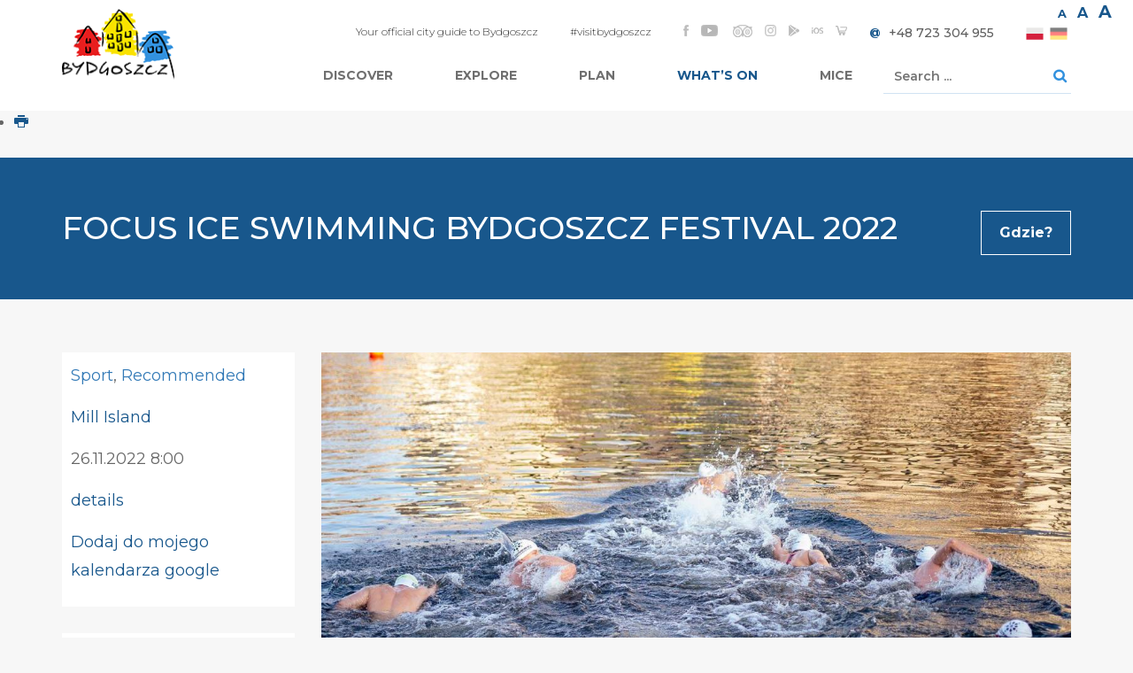

--- FILE ---
content_type: text/html; charset=utf-8
request_url: https://visitbydgoszcz.pl/en/what-s-on/recommended/eventdetail/11883968/-/focus-ice-swimming-bydgoszcz-festival-2022
body_size: 17053
content:
<!DOCTYPE html><html lang="pl-pl"><head><base href="https://visitbydgoszcz.pl/en/what-s-on/recommended/eventdetail/11883968/-/focus-ice-swimming-bydgoszcz-festival-2022" /><meta http-equiv="content-type" content="text/html; charset=utf-8" /><meta name="keywords" content="Bydgoszcz, tourism, official, visit, attractions, guides, hotels, sightseeing" /><meta name="rights" content="Turystyka Bydgoszcz, Bydgoskie Centrum Informacji" /><meta name="robots" content="index,nofollow" /><meta name="x-ua-compatible" content="IE=edge,chrome=1" /><meta name="description" content="Bydgoszcz, Official Tourism Website, visitbydgoszcz.pl" /><title>FOCUS Ice Swimming Bydgoszcz Festival 2022 - Bydgoszcz, Official Tourism Website, visitbydgoszcz.pl</title><link href="https://visitbydgoszcz.pl/index.php?option=com_jevents&amp;task=modlatest.rss&amp;format=feed&amp;type=rss&amp;Itemid=748&amp;modid=0" rel="alternate" type="application/rss+xml" title="RSS 2.0" /><link href="https://visitbydgoszcz.pl/index.php?option=com_jevents&amp;task=modlatest.rss&amp;format=feed&amp;type=atom&amp;Itemid=748&amp;modid=0" rel="alternate" type="application/atom+xml" title="Atom 1.0" /><link href="/favicon.ico" rel="shortcut icon" type="image/vnd.microsoft.icon" /><link href="https://visitbydgoszcz.pl/en/component/search/?Itemid=748&amp;task=icalrepeat.detail&amp;evid=11883968&amp;title=:&amp;format=opensearch" rel="search" title="Search Bydgoszcz, Official Tourism Website, visitbydgoszcz.pl" type="application/opensearchdescription+xml" /><link href="/components/com_jevents/assets/css/eventsadmin.css?3.4.48" rel="stylesheet" type="text/css" /><link href="/components/com_jevents/views/geraint/assets/css/events_css.css?3.4.48" rel="stylesheet" type="text/css" /><link href="/plugins/system/jce/css/content.css?badb4208be409b1335b815dde676300e" rel="stylesheet" type="text/css" /><link href="https://fonts.googleapis.com/css?family=Montserrat:100,200,300,300i,400,500,600,700,800,900&amp;subset=latin-ext" rel="stylesheet" type="text/css" /><link href="https://cdnjs.cloudflare.com/ajax/libs/slick-carousel/1.9.0/slick.min.css" rel="stylesheet" type="text/css" /><link rel="stylesheet" href="/media/com_jchoptimize/assets/gz/743b0d96b9df6916eba34c9c3b0609df.css" /><link href="https://visitbydgoszcz.pl/media/com_acymailing/css/module_custom.css?v=1641898137" rel="stylesheet" type="text/css" /><link href="https://visitbydgoszcz.pl/components/com_adsmanager/css/adsmanager.css" rel="stylesheet" type="text/css" /><link href="/components/com_jevents/views/geraint/assets/css/modstyle.css?3.4.48" rel="stylesheet" type="text/css" /><link rel="stylesheet" href="/media/com_jchoptimize/assets/gz/3c99dd3d59a4eae13a301c2f136a222a.css" /><link href="/modules/mod_djmegamenu/assets/css/animations.css?v=4.0.0.pro" rel="stylesheet" type="text/css" /><link href="/modules/mod_djmegamenu/mobilethemes/light/djmobilemenu.css?v=4.0.0.pro" rel="stylesheet" type="text/css" /><link href="/media/mod_falang/css/template.css" rel="stylesheet" type="text/css" /><link href="/plugins/system/gdpr/assets/css/cookieconsent.min.css" rel="stylesheet" type="text/css" /><link href="/plugins/system/gdpr/assets/css/cookieconsent.xtd.min.css" rel="stylesheet" type="text/css" /><link href="/plugins/system/gdpr/assets/css/jquery.fancybox.min.css" rel="stylesheet" type="text/css" /><style type="text/css">.dj-hideitem,li.item-868,li.item-835,li.item-836,li.item-837,li.item-838,li.item-839,li.item-844,li.item-851,li.item-852,li.item-853,li.item-854,li.item-855,li.item-856,li.item-860{display:none !important}div.mod_search88 input[type="search"]{width:auto}@media (min-width:980px){#dj-megamenu276mobile{display:none}}@media (max-width:979px){#dj-megamenu276,#dj-megamenu276sticky,#dj-megamenu276placeholder{display:none !important}}div.cc-window.cc-floating{max-width:24em}@media(max-width:639px){div.cc-window.cc-floating:not(.cc-center){max-width:none}}div.cc-window,span.cc-cookie-settings-toggler{font-size:16px}div.cc-revoke{font-size:16px}div.cc-settings-label,span.cc-cookie-settings-toggle{font-size:14px}div.cc-window.cc-banner{padding:1em 1.8em}div.cc-window.cc-floating{padding:2em 1.8em}input.cc-cookie-checkbox+span:before,input.cc-cookie-checkbox+span:after{border-radius:1px}div.cc-center,div.cc-floating,div.cc-checkbox-container,div.gdpr-fancybox-container div.fancybox-content,ul.cc-cookie-category-list li,fieldset.cc-service-list-title legend{border-radius:10px}div.cc-window a.cc-btn{border-radius:5px}div.cc-checkboxes-container input.cc-cookie-checkbox+span,fieldset.cc-cookie-list-title .gdpr_cookie_switcher label.gdpr_onoffswitch-label{border-radius:15px}div.cc-checkboxes-container input.cc-cookie-checkbox+span::before{border-radius:10px;height:14px;bottom:2px;width:14px}fieldset.cc-cookie-list-title .gdpr_cookie_switcher span.gdpr_onoffswitch-switch{border-radius:10px;height:14px;top:2px;right:3px}fieldset.cc-cookie-list-title .gdpr_onoffswitchcookie.gdpr_cookie_switcher.disabled .gdpr_onoffswitch-switch{right:25px}div.cc-checkboxes-container input.cc-cookie-checkbox:checked+span::before{left:8px}div.cc-checkboxes-container input.cc-cookie-checkbox+span::before{left:3px}</style> <script type="application/json" class="joomla-script-options new">{"csrf.token":"7888374533561b635ade2ed7e34f1360","system.paths":{"root":"","base":""}}</script> <!--[if lt IE 9]><script src="/media/system/js/html5fallback.js?75ba691d131b79bf8a7a7bfdc8d0ab61" type="text/javascript"></script><![endif]--><link rel="alternate" href="https://visitbydgoszcz.pl/pl/dzieje-sie/polecane-wydarzenia-w-bydgoszczy" hreflang="pl" /><link rel="alternate" href="https://visitbydgoszcz.pl/pl/dzieje-sie/polecane-wydarzenia-w-bydgoszczy" hreflang="x-default" /><link rel="alternate" href="https://visitbydgoszcz.pl/en/what-s-on/recommended" hreflang="en" /><meta content="width=device-width, initial-scale=1, shrink-to-fit=no" name="viewport"><!--[if lte IE 8]>
		<script src="http://html5shim.googlecode.com/svn/trunk/html5.js"></script>
			<![endif]--> <script src="/media/com_jchoptimize/assets/gz/6e8e567574e8cfa82768d95760ea57a5.js"></script> <script src="https://visitbydgoszcz.pl/media/juloalib/js/noconflict.js" type="text/javascript"></script> <script src="/media/com_jchoptimize/assets/gz/abf503295b3b21ae7b95abb24fd39b4a.js"></script> <script src="/components/com_jevents/assets/js/jQnc.js?3.4.48" type="text/javascript"></script> <script src="https://maps.googleapis.com/maps/api/js?key=AIzaSyD-p6Za1S_Ghaa8xIHxKS7Cvs4U9uB0uOg" type="text/javascript"></script> <script src="/components/com_jevents/assets/js/view_detailJQ.js?3.4.48" type="text/javascript"></script> <script src="https://cdnjs.cloudflare.com/ajax/libs/slick-carousel/1.9.0/slick.min.js" type="text/javascript"></script> <script src="/media/com_jchoptimize/assets/gz/1ec93f9bb8dbe3db6568d790ce1c77ce.js"></script> <script src="https://kit.fontawesome.com/99cdf9e162.js" type="text/javascript"></script> <script src="https://visitbydgoszcz.pl/media/com_acymailing/js/acymailing_module.js?v=5104" type="text/javascript" async="async"></script> <script type="text/javascript">checkJQ();var display=7;jQuery(document).ready(function($){var show=false;$("#customFixed .dismiss").on("click",function(e){e.preventDefault();$("#customFixed").hide();});if(display>0){if(getCookie("customFixed")==1){show=false;}else{setCookie("customFixed",1,display);}}
if(show){$("#customFixed").show();}});function setCookie(cname,cvalue,exdays){var d=new Date();d.setTime(d.getTime()+(exdays*24*60*60*1000));var expires="expires="+d.toUTCString();document.cookie=cname+"="+cvalue+";"+expires+";path=/";}
function getCookie(cname){var name=cname+"=";var decodedCookie=decodeURIComponent(document.cookie);var ca=decodedCookie.split(';');for(var i=0;i<ca.length;i++){var c=ca[i];while(c.charAt(0)==' '){c=c.substring(1);}
if(c.indexOf(name)==0){return c.substring(name.length,c.length);}}
return"";}
if(typeof acymailingModule=='undefined'){var acymailingModule=[];}
acymailingModule['emailRegex']=/^[a-z0-9!#$%&\'*+\/=?^_`{|}~-]+(?:\.[a-z0-9!#$%&\'*+\/=?^_`{|}~-]+)*\@([a-z0-9-]+\.)+[a-z0-9]{2,10}$/i;acymailingModule['NAMECAPTION']='Name';acymailingModule['NAME_MISSING']='Please enter your name';acymailingModule['EMAILCAPTION']='E-mail';acymailingModule['VALID_EMAIL']='Please enter a valid e-mail address';acymailingModule['ACCEPT_TERMS']='Please check the Terms and Conditions';acymailingModule['CAPTCHA_MISSING']='The captcha is invalid, please try again';acymailingModule['NO_LIST_SELECTED']='Please select the lists you want to subscribe to';function fetchMoreLatestEvents(modid,direction)
{jQuery.ajax({type:'POST',dataType:'json',url:"https://visitbydgoszcz.pl/index.php?option=com_jevents&ttoption=com_jevents&typeaheadtask=gwejson&file=fetchlatestevents&path=module&folder=mod_jevents_latest&token=7888374533561b635ade2ed7e34f1360",data:{'json':JSON.stringify({'modid':modid,'direction':direction})},contentType:"application/x-www-form-urlencoded; charset=utf-8",scriptCharset:"utf-8"}).done(function(data){jQuery("#mod_events_latest_"+modid+"_data").replaceWith(data.html);try{document.getElementById("mod_events_latest_"+modid+"_data").parentNode.scrollIntoView({block:"start",behavior:"smooth"});}
catch(e){}}).fail(function(x){alert('fail '+x);});}
(function(){var cb=function(){var add=function(css,id){if(document.getElementById(id))return;var l=document.createElement('link');l.rel='stylesheet';l.id=id;l.href=css;var h=document.getElementsByTagName('head')[0];h.appendChild(l);}
add('/media/djextensions/css/animate.min.css','animate_min_css');add('/media/djextensions/css/animate.ext.css','animate_ext_css');};var raf=requestAnimationFrame||mozRequestAnimationFrame||webkitRequestAnimationFrame||msRequestAnimationFrame;if(raf)raf(cb);else window.addEventListener('load',cb);})();var gdprConfigurationOptions={complianceType:'opt-out',cookieConsentLifetime:365,cookieConsentSamesitePolicy:'',cookieConsentSecure:0,disableFirstReload:1,blockJoomlaSessionCookie:1,blockExternalCookiesDomains:1,externalAdvancedBlockingModeCustomAttribute:'',allowedCookies:'',blockCookieDefine:1,autoAcceptOnNextPage:0,revokable:1,lawByCountry:0,checkboxLawByCountry:0,blockPrivacyPolicy:0,cacheGeolocationCountry:1,countryAcceptReloadTimeout:1000,usaCCPARegions:null,dismissOnScroll:0,dismissOnTimeout:0,containerSelector:'html',hideOnMobileDevices:0,autoFloatingOnMobile:1,autoFloatingOnMobileThreshold:1024,autoRedirectOnDecline:0,autoRedirectOnDeclineLink:'',showReloadMsg:0,showReloadMsgText:'Zachowuję zmiany i przeładowuję stronę',defaultClosedToolbar:0,toolbarLayout:'basic-close-header',toolbarTheme:'edgeless',toolbarButtonsTheme:'decline_first',revocableToolbarTheme:'basic',toolbarPosition:'center',toolbarCenterTheme:'extended',revokePosition:'revoke-bottom',toolbarPositionmentType:1,positionCenterSimpleBackdrop:1,positionCenterBlurEffect:0,preventPageScrolling:1,popupEffect:'fade',popupBackground:'#ffffff',popupText:'#545454',popupLink:'#545454',buttonBackground:'#337ab7',buttonBorder:'#000000',buttonText:'#ffffff',highlightOpacity:'100',highlightBackground:'#ffffff',highlightBorder:'#000000',highlightText:'#000000',highlightDismissBackground:'#333333',highlightDismissBorder:'#ffffff',highlightDismissText:'#ffffff',hideRevokableButton:0,hideRevokableButtonOnscroll:0,customRevokableButton:0,customRevokableButtonAction:0,headerText:'Cookies used on the website!',messageText:'This website uses cookies to ensure you get the best experience on our website.',denyMessageEnabled:0,denyMessage:'<address>Odrzuciłeś zgodę na wykorzystywanie plików cookie. Rozważ umożliwienie wykorzystywania plików cookie, w celu najlepszego użytkowania strony.&nbsp;</address>',placeholderBlockedResources:0,placeholderBlockedResourcesAction:'accept',placeholderBlockedResourcesText:'You must accept cookies and reload the page to view this content',placeholderIndividualBlockedResourcesText:'You must accept cookies from {domain} and reload the page to view this content',placeholderIndividualBlockedResourcesAction:0,placeholderOnpageUnlock:0,scriptsOnpageUnlock:0,dismissText:'Rozumiem',allowText:'Allow cookies',denyText:'Decline',cookiePolicyLinkText:'Cookie policy',cookiePolicyLink:'https://visitbydgoszcz.pl/pl/polityka-prywatnosci',cookiePolicyRevocableTabText:'Cookie policy',privacyPolicyLinkText:'Privacy policy',privacyPolicyLink:'https://visitbydgoszcz.pl/pl/polityka-prywatnosci',enableGdprBulkConsent:0,enableCustomScriptExecGeneric:0,customScriptExecGeneric:'',categoriesCheckboxTemplate:'cc-checkboxes-filled',toggleCookieSettings:1,toggleCookieSettingsText:'<span class="cc-cookie-settings-toggle">Settings <span class="cc-cookie-settings-toggler">&#x25EE;</span></span>',toggleCookieSettingsButtonBackground:'#fffcfc',toggleCookieSettingsButtonBorder:'#000000',toggleCookieSettingsButtonText:'#000000',showLinks:1,blankLinks:'_blank',autoOpenPrivacyPolicy:0,openAlwaysDeclined:1,cookieSettingsLabel:'Cookie settings',cookieSettingsDesc:'Wybierz, które Cookies chcesz wyłączyć.',cookieCategory1Enable:1,cookieCategory1Name:'Necessary',cookieCategory1Locked:1,cookieCategory2Enable:1,cookieCategory2Name:'Website settings',cookieCategory2Locked:0,cookieCategory3Enable:1,cookieCategory3Name:'Statistics',cookieCategory3Locked:0,cookieCategory4Enable:0,cookieCategory4Name:'Marketing',cookieCategory4Locked:0,cookieCategoriesDescriptions:{categoryReadMore:'Show details',cat1:'Necessary cookies help make a website usable by enabling basic functions like page navigation and access to secure areas of the website. The website cannot function properly without these cookies.',cat2:'Preference cookies enable a website to remember information that changes the way the website behaves or looks, like your preferred language or the region that you are in.',cat3:'Statistic cookies help website owners to understand how visitors interact with websites by collecting and reporting information anonymously.',cat4:'<p>Marketing cookies are used to track visitors across websites. The intention is to display ads that are relevant and engaging for the individual user and thereby more valuable for publishers and third party advertisers.</p>'},alwaysReloadAfterCategoriesChange:0,preserveLockedCategories:0,reloadOnfirstDeclineall:1,trackExistingCheckboxSelectors:'',trackExistingCheckboxConsentLogsFormfields:'name,email,subject,message',allowallShowbutton:0,allowallText:'Pozwól na wszystkie',allowallButtonBackground:'#337ab7',allowallButtonBorder:'#030000',allowallButtonText:'#000000',allowallButtonTimingAjax:'fast',includeAcceptButton:0,trackConsentDate:0,optoutIndividualResources:0,blockIndividualResourcesServerside:0,allowallIndividualResources:1,blockLocalStorage:0,blockSessionStorage:0,externalAdvancedBlockingModeTags:'iframe,script,img,source,link',enableCustomScriptExecCategory1:0,customScriptExecCategory1:'',enableCustomScriptExecCategory2:0,customScriptExecCategory2:'',enableCustomScriptExecCategory3:0,customScriptExecCategory3:'',enableCustomScriptExecCategory4:0,customScriptExecCategory4:'',debugMode:0};var gdpr_ajax_livesite='https://visitbydgoszcz.pl/';var gdpr_enable_log_cookie_consent=1;var gdprUseCookieCategories=1;var gdpr_ajaxendpoint_cookie_category_desc='https://visitbydgoszcz.pl/index.php?option=com_gdpr&task=user.getCookieCategoryDescription&format=raw&lang=en';var gdprCookieCategoryDisabled4=1;var gdprJSessCook='816758a08bf04267be2e09fcbbaf0f11';var gdprJSessVal='5c47d9b0d2e8fb47b8eb0f6509d3c4c8';var gdprJAdminSessCook='5d65322e853aada9a39fe836638d9a9b';var gdprPropagateCategoriesSession=1;var gdprAlwaysPropagateCategoriesSession=1;var gdprFancyboxWidth=700;var gdprFancyboxHeight=800;var gdprCloseText='Close';</script> <script src="/modules/mod_djmegamenu/assets/js/jquery.djmegamenu.js?v=4.0.0.pro" type="text/javascript" defer="defer"></script> <script src="/modules/mod_djmegamenu/assets/js/jquery.djmobilemenu.js?v=4.0.0.pro" type="text/javascript" defer="defer"></script> <script src="/plugins/system/gdpr/assets/js/jquery.fancybox.min.js" type="text/javascript" defer="defer"></script> <script src="/plugins/system/gdpr/assets/js/cookieconsent.min.js" type="text/javascript" defer="defer"></script> <script src="/plugins/system/gdpr/assets/js/init.js" type="text/javascript" defer="defer"></script> </head><body><div class="dj-offcanvas-wrapper"><div class="dj-offcanvas-pusher"><div class="dj-offcanvas-pusher-in"> <script async src="https://www.googletagmanager.com/gtag/js?id=G-5ZRVK32BMJ"></script> <script>window.dataLayer=window.dataLayer||[];function gtag(){dataLayer.push(arguments);}gtag('js',new Date());gtag('config','G-5ZRVK32BMJ');</script> <script>(function(i,s,o,g,r,a,m){i['GoogleAnalyticsObject']=r;i[r]=i[r]||function(){(i[r].q=i[r].q||[]).push(arguments)},i[r].l=1*new Date();a=s.createElement(o),m=s.getElementsByTagName(o)[0];a.async=1;a.src=g;m.parentNode.insertBefore(a,m)})(window,document,'script','//www.google-analytics.com/analytics.js','__gaTracker');__gaTracker('create','UA-8966516-16','auto');__gaTracker('send','pageview');</script> <a class="sr-only sr-only-focusable" href="#main">Przejdź do treści</a> <div id="wrap"> <header><div class="site-wcga"><ul> <li class="site-wcga__item"><a href="#" id="highContrast" title="Zmiana kontrastu" aria-label="Zmiana kontrastu" class="site-wcga__link"><i class="fa fa-adjust"></i></a></li> <li class="site-wcga__item"> <a href="#" id="normalLetters" aria-label="Normal text size" title="Standardowa wielkość czcionki" class="link-letter link-letter--normal">a</a> <a href="#" id="mediumLetters" aria-label="Średnia wielkość czcionki" title="Średnia wielkość czcionki" class="link-letter link-letter--medium">a</a> <a href="#" id="largeLetters" aria-label="Duża wielkość czcionki" title="Duża wielkość czcionki" class="link-letter link-letter--large">a</a> </li> </ul> </div><div class="header-box"><div class="container"> <a href="/" class="logo"><img src="/templates/bci/images/logo.png" alt="Logo BCI"/></a> <img class="ebd" src="/" alt=""> <div class="header-content"><div class="h-top clearfix top-wrap"><div class="float-right"><div class="mobile-wrap-top visible-lg clearfix"><div class="custom hidden-phone float-left" ><div class="h-txt">Your official city guide to Bydgoszcz</div><div class="h-txt">#visitbydgoszcz</div></div><div class="h-txt"><div class="social-box"><div class="custom" ><p><a href="https://www.facebook.com/BydgoskieCentrumInformacji"><img src="/images/ikony_social/fb.png" alt="facebook" /></a> <a href="https://www.youtube.com/channel/UCP9CKZiSHYWoF58god6OnQQ"><img src="/images/ikony_social/youtube2.png" alt="youtube" /></a>&nbsp; <a href="https://www.tripadvisor.com/Attraction_Review-g274823-d3213983-Reviews-Bydgoszcz_Tourist_Information_Centre-Bydgoszcz_Kuyavia_Pomerania_Province_Central.html"><img src="/images/ikony_social/trip.png" alt="tripadvisor" width="22" height="14" /></a> <a href="https://www.instagram.com/visitbydgoszcz/"><img src="/images/ikony_social/instagram-1.png" alt="instagram 1" width="13" height="13" /></a> <a href="https://play.google.com/store/apps/details?id=pl.amistad.treespot.bydgoszcz"><img src="/images/ikony_social/play.png" alt="google play" /></a> <a href="https://itunes.apple.com/pl/app/bydgoszcz-mobilny-przewodnik/id1032331922?mt=8"><img src="/images/ikony_social/ios.png" alt="ios" /></a>&nbsp;<a href="https://sklep.visitbydgoszcz.pl/"><img title="Sklep z bydgoskimi pamiątkami" src="/images/ikony_social/sklep1.png" alt="Sklep z bydgoskimi pamiątkami" /></a></p></div></div></div></div><div class="mobile-wrap-bottom clearfix"><div class="h-txt"><div class="custom" ><p><strong><a href="mailto:info@visitbydgoszcz.pl">@&nbsp;</a> &nbsp;</strong><a href="tel:+48723304955" class="phone">+48 723 304 955</a></p></div></div><div class="h-txt"><div class="mod-languages "><ul class="lang-inline"> <li class="" dir="ltr"> <a href="/pl/dzieje-sie/polecane-wydarzenia-w-bydgoszczy"> <span>pl</span> <img src="/media/mod_falang/images/pl.png" alt="Polski" title="Polski" /> </a> </li> <li class="" dir="ltr"> <img src="/media/mod_falang/images/de.png" alt="Deutsch" title="Deutsch" style="opacity:0.5" /> </li> </ul> </div> </div> </div> </div> </div><div class="h-bottom"><ul id="dj-megamenu276" class="dj-megamenu dj-megamenu-override horizontalMenu " data-options='{"wrap":null,"animIn":"fadeInUp","animOut":"zoomOut","animSpeed":"normal","openDelay":"250","closeDelay":"500","event":"mouseenter","fixed":"0","offset":"0","theme":"override","direction":"ltr","wcag":"1"}' data-trigger="979"> <li class="dj-up itemid418 first"><a class="dj-up_a  " href="/en/" title="Bydgoszcz Tourism Official Website - Your Travel Guide to Bydgoszcz" ><span >Home</span></a></li><li class="dj-up itemid404 fullsub parent"><a class="dj-up_a  hmenu dj-subcol-no-img" href="/en/discover" title="Discover Bydgoszcz" ><span class="dj-drop" >Discover<em class="arrow" aria-hidden="true"></em></span></a><div class="dj-subwrap  multiple_cols subcols4" style="width: 100%;"><div class="dj-subwrap-in" style="width: 100%;"><div class="dj-subcol hmenu dj-subcol-no-img" style="width:75%"><ul class="dj-submenu"><li class="itemid416 first"><a class=" hmenu dj-subcol-no-img" href="/en/discover/general-information" title="Bydgoszcz, General Information" >General information</a></li></ul></div><div class="dj-subcol hmenu dj-subcol-no-img" style="width:25%"><ul class="dj-submenu"><li class="itemid554 first"><a class=" hmenu dj-subcol-no-img" href="/en/discover/bydgoszcz-surroundings" title="Bydgoszcz Surroundings" >Bydgoszcz surroundings</a></li></ul></div><div class="djsubrow_separator"></div><div class="dj-subcol dj-subcol-no-img" style="width:25%"><ul class="dj-submenu"><li class="itemid851 first separator withmodule"><div class="modules-wrap"><div class="custom" ><ul> <li><a href="/en/discover/general-information" hreflang="en">General information</a></li> <li><a href="/en/discover/1477-history" hreflang="en">The history of Bydgoszcz</a></li> <li><a href="/en/discover/2387-bydgoszcz-specialties" hreflang="en">Bydgoszcz specialties</a></li> <li><a href="/en/discover/2385-culture" hreflang="en">City ​​of culture</a></li> <li><a href="/en/discover/curiosities">Bydgoszcz curiosities</a></li> <li>&nbsp;</li> <li>&nbsp;</li> <li><strong><span style="font-size: 12pt;"><a href="/en/discover/3038-leaflets-bydgoszcz-poland" hreflang="en">Download</a><br /></span></strong></li> </ul></div></div></li></ul></div><div class="dj-subcol dj-subcol-no-img" style="width:75%"><ul class="dj-submenu"><li class="itemid852 first separator withmodule"><div class="modules-wrap"><ul class="category-module"> <li><figure> <a class="mod-articles-category-title " href="/en/discover/news/3882-bydgoszcz-a-travellers-choice-for-2019"><img src="/images/cache/9b52d215002d24efe1c1fc83711b3bde_w340_h170_cp.jpg" alt="" /></a> </figure> <a class="mod-articles-category-title " href="/en/discover/news/3882-bydgoszcz-a-travellers-choice-for-2019">Bydgoszcz, a Travellers' Choice for 2019</a> </li> <li><figure> <a class="mod-articles-category-title " href="/en/what-s-on/major-events-in-2025-in-bydgoszcz"><img src="/images/cache/47ceb9ea92d23e795df3d7ade85ce8d0_w340_h170_cp.jpg" alt="" /></a> </figure> <a class="mod-articles-category-title " href="/en/what-s-on/major-events-in-2025-in-bydgoszcz">Major events in Bydgoszcz in 2026</a> </li> </ul><ul class="category-module"> <li><figure> <a class="mod-articles-category-title " href="/en/discover/bydgoszcz-surroundings/3016-torun"><img src="/images/cache/8516ea2f3b51d35269fd6636b5d39f18_w340_h170_cp.jpg" alt="" /></a> </figure> <a class="mod-articles-category-title " href="/en/discover/bydgoszcz-surroundings/3016-torun">Toruń</a> </li> </ul> </div></li></ul></div><div style="clear:both;height:0"></div></div></div></li><li class="dj-up itemid405 fullsub parent"><a class="dj-up_a  " href="/en/explore" title="Explore Bydgoszcz &amp; plan your trip with our travel guide" ><span class="dj-drop" >Explore<em class="arrow" aria-hidden="true"></em></span></a><div class="dj-subwrap  multiple_cols subcols8" style="width: 100%;"><div class="dj-subwrap-in" style="width: 100%;"><div class="dj-subcol " style="width:25%"><ul class="dj-submenu"><li class="itemid411 first withmodule"><a href="/en/explore/what-to-see" title="What to see in Bydgoszcz - tourist attractions" >What to see</a><div class="modules-wrap"><ul class="category-module mod-list"> <li> <a class="mod-articles-category-title " href="/en/explore/what-to-see/4192-rother-s-mills">Rother's Mills</a> </li> <li> <a class="mod-articles-category-title " href="/en/explore/what-to-see/1393-bydgoszcz-cathedral">Bydgoszcz Cathedral</a> </li> <li> <a class="mod-articles-category-title " href="/en/explore/what-to-see/1413-mill-island-in-bydgoszcz">Mill Island </a> </li> <li> <a class="mod-articles-category-title " href="/en/explore/what-to-see/2558-man-crossing-the-river">"Man crossing the River" </a> </li> </ul> </div></li></ul></div><div class="dj-subcol " style="width:25%"><ul class="dj-submenu"><li class="itemid412 first withmodule"><a href="/en/explore/what-to-do" title="What to do while in Bydgoszcz - tourist attractions" >What to do</a><div class="modules-wrap"><ul class="category-module mod-list"> <li> <a class="mod-articles-category-title " href="/en/explore/what-to-do/4215-one-day-in-bydgoszcz">One day in Bydgoszcz</a> </li> <li> <a class="mod-articles-category-title " href="/en/weekend-in-bydgoszcz">Visit Bydgoszcz for the weekend!</a> </li> <li> <a class="mod-articles-category-title " href="/en/explore/what-to-do/3897-tourist-attractions-by-the-river">Tourist attractions by the river</a> </li> <li> <a class="mod-articles-category-title " href="/en/explore/what-to-do/2522-exploseum">Learn about the “explosive” history of Bydgoszcz</a> </li> </ul> </div></li></ul></div><div class="dj-subcol " style="width:25%"><ul class="dj-submenu"><li class="itemid415 first withmodule"><a href="/en/explore/attractions-for-children" title="Bydgoszcz, Tourist Attractions for Children" >Attractions for children</a><div class="modules-wrap"><ul class="category-module mod-list"> <li> <a class="mod-articles-category-title " href="/en/explore/attractions-for-children/3693-tourist-attractions-for-children">Tourist attractions for children</a> </li> <li> <a class="mod-articles-category-title " href="/en/explore/attractions-for-children/2500-the-polish-fauna-garden">Zoological Garden</a> </li> <li> <a class="mod-articles-category-title " href="/en/explore/attractions-for-children/2495-lunapark">Entertainment Park</a> </li> <li> <a class="mod-articles-category-title " href="/en/explore/attractions-for-children/2493-lost">The Lost World</a> </li> </ul> </div></li></ul></div><div class="dj-subcol " style="width:25%"><ul class="dj-submenu"><li class="itemid413 first withmodule"><a href="/en/explore/visitor-itineraries" title="Bydgoszcz Visitor Itineraries - tourist routes" >Visitor itineraries</a><div class="modules-wrap"><ul class="category-module mod-list"> <li> <a class="mod-articles-category-title " href="/en/explore/visitor-itineraries/1431-see-the-old-town">See the Old Town</a> </li> <li> <a class="mod-articles-category-title " href="/en/explore/visitor-itineraries/1433-city-centre">Around the City Centre </a> </li> <li> <a class="mod-articles-category-title " href="/en/explore/visitor-itineraries/4159-the-old-polish-bydgoszcz">The Old Polish Bydgoszcz</a> </li> <li> <a class="mod-articles-category-title " href="/en/explore/visitor-itineraries/4160-bydgoszcz-as-klein-berlin">Bydgoszcz as „Klein Berlin”</a> </li> </ul> </div></li></ul></div><div class="djsubrow_separator"></div><div class="dj-subcol " style="width:25%"><ul class="dj-submenu"><li class="itemid853 first separator withmodule"><div class="modules-wrap"><ul class="category-module"> <li><figure> <a class="mod-articles-category-title " href="/en/explore/what-to-see/2568-master-twardowski"><img src="/images/cache/8c159f1f0bd80b82859823aff090f02a_w340_h170_cp.jpg" alt="" /></a> </figure> <a class="mod-articles-category-title " href="/en/explore/what-to-see/2568-master-twardowski">Master Twardowski</a> </li> </ul> </div></li></ul></div><div class="dj-subcol " style="width:25%"><ul class="dj-submenu"><li class="itemid854 first separator withmodule"><div class="modules-wrap"><ul class="category-module"> <li><figure> <a class="mod-articles-category-title " href="/en/weekend-in-bydgoszcz"><img src="/images/cache/68a3ed83f8939ec366cd38ab738be267_w340_h170_cp.jpg" alt="Bydgoszcz, river, weekend" /></a> </figure> <a class="mod-articles-category-title " href="/en/weekend-in-bydgoszcz">Visit Bydgoszcz for the weekend!</a> </li> </ul> </div></li></ul></div><div class="dj-subcol " style="width:25%"><ul class="dj-submenu"><li class="itemid855 first separator withmodule"><div class="modules-wrap"><ul class="category-module"> <li><figure> <a class="mod-articles-category-title " href="/en/explore/attractions-for-children/2491-magic-chair"><img src="/images/cache/acf34e8cf94eb1a38a66dcbe56658984_w340_h170_cp.jpg" alt="" /></a> </figure> <a class="mod-articles-category-title " href="/en/explore/attractions-for-children/2491-magic-chair">Magic chair</a> </li> </ul> </div></li></ul></div><div class="dj-subcol " style="width:25%"><ul class="dj-submenu"><li class="itemid856 first separator withmodule"><div class="modules-wrap"><ul class="category-module"> <li><figure> <a class="mod-articles-category-title " href="/en/explore/visitor-itineraries/4160-bydgoszcz-as-klein-berlin"><img src="/images/cache/e3eb02d662656ebb562c97c2eaa2740a_w340_h170_cp.jpg" alt="" /></a> </figure> <a class="mod-articles-category-title " href="/en/explore/visitor-itineraries/4160-bydgoszcz-as-klein-berlin">Bydgoszcz as „Klein Berlin”</a> </li> </ul> </div></li></ul></div><div style="clear:both;height:0"></div></div></div></li><li class="dj-up itemid407 fullsub parent"><a class="dj-up_a  " href="/en/plan" title="Plan your trip to Bydgoszcz" ><span class="dj-drop" >Plan<em class="arrow" aria-hidden="true"></em></span></a><div class="dj-subwrap  multiple_cols subcols4" style="width: 100%;"><div class="dj-subwrap-in" style="width: 100%;"><div class="dj-subcol " style="width:25%"><ul class="dj-submenu"><li class="itemid857 first separator withmodule"><a tabindex="0">Plan your stay</a><div class="modules-wrap"><div class="custom" ><ul> <li><a href="/en/plan/getting-here">Getting here</a></li> <li><a href="/en/plan/moving-around">Getting around</a></li> <li><a href="/en/places/46-transport">Parking &amp; transport</a></li> <li><a href="/en/places/100-informacja-turystyczna/535-bydgoskie-centrum-informacji">Tourist Information</a></li> <li><a href="/en/places">All places</a></li> </ul></div></div></li></ul></div><div class="dj-subcol " style="width:25%"><ul class="dj-submenu"><li class="itemid858 first separator withmodule"><a tabindex="0">Tourist attractions</a><div class="modules-wrap"><div class="custom" ><ul> <li><a href="/en/places/118-top15">TOP 15</a></li> <li><a href="/en/places/88-muzea-i-galerie">Museums &amp; Galleries</a></li> <li><a href="/en/places/90-zabytkowe-koscioly">Historic churches</a></li> <li><a href="/en/places/116-zabytki-hydrotechniki">Hydrotechnical sites</a></li> <li><a href="/en/places/58-dla-dzieci">For children</a></li> <li><a href="/en/places/41-murale">Street art</a></li> <li><a href="/en/places/89-parki-i-pomniki-przyrody">Parks &amp; gardens</a></li> </ul></div></div></li></ul></div><div class="dj-subcol " style="width:25%"><ul class="dj-submenu"><li class="itemid452 first withmodule"><a href="/en/places/1-noclegi" title="Hotels in Bydgoszcz, Accomodation" >Where to sleep</a><div class="modules-wrap"><div class="juloawrapper"><div class='row-fluid adsmanager_box_module_2'><table class='table table-striped' width="100%"> <tr align="center"> <td><div class='text-center'><a href='/en/places/117-hotele/1189-focus-hotel-premium-bydgoszcz?rootid=1'><img src='/images/cache/b433fca2a1920cab69b8a51897591d12_w340_h170_cp.jpg' alt="Focus Hotel Premium Bydgoszcz" border='0' /></a></div><h4 class='text-center no-margin-top'><a href='/en/places/117-hotele/1189-focus-hotel-premium-bydgoszcz?rootid=1'>Focus Hotel Premium Bydgoszcz</a><span class='adsmanager-cat'>(Accommodation / Hotels****)</span></h4></td> </tr> </table> </div> </div></div></li></ul></div><div class="dj-subcol " style="width:25%"><ul class="dj-submenu"><li class="itemid453 first withmodule"><a href="/en/places/125-gastronomia" title="Restaurants in Bydgoszcz" >Where to eat</a><div class="modules-wrap"><div class="juloawrapper"><div class='row-fluid adsmanager_box_module_2'><table class='table table-striped' width="100%"> <tr align="center"> <td><div class='text-center'><a href='/en/places/104-kuchnia-europejska/343-kuchnia?rootid=125'><img src='/images/cache/57588ad572be2906f8b4fc1b2882b473_w340_h170_cp.jpg' alt="Kuchnia" border='0' /></a></div><h4 class='text-center no-margin-top'><a href='/en/places/104-kuchnia-europejska/343-kuchnia?rootid=125'>Kuchnia</a></h4></td> </tr> </table> </div> </div></div></li></ul></div><div style="clear:both;height:0"></div></div></div></li><li class="dj-up itemid409 active fullsub parent"><a class="dj-up_a active dj-subcol-happens" href="/en/what-s-on" title="What's on in Bydgoszcz - Events Calendar" ><span class="dj-drop" >What’s on<em class="arrow" aria-hidden="true"></em></span></a><div class="dj-subwrap  multiple_cols subcols6" style="width: 100%;"><div class="dj-subwrap-in" style="width: 100%;"><div class="dj-subcol dj-subcol-happens" style="width:25%"><ul class="dj-submenu"><li class="itemid859 first"><a class=" dj-subcol-happens" href="/en/what-s-on/all-events" >All events</a></li></ul></div><div class="dj-subcol dj-subcol-happens" style="width:25%"><ul class="dj-submenu"><li class="itemid459 first"><a class=" dj-subcol-happens" href="/en/what-s-on/today-in-bydgoszcz" >Today in Bydgoszcz</a></li></ul></div><div class="dj-subcol dj-subcol-happens" style="width:25%"><ul class="dj-submenu"><li class="itemid458 first"><a class=" dj-subcol-happens" href="/en/what-s-on/annual-events" title="Annual Events in Bydgoszcz" >Annual Events</a></li></ul></div><div class="dj-subcol dj-subcol-happens" style="width:25%"><ul class="dj-submenu"><li class="itemid464 first"><a class=" dj-subcol-happens" href="/en/what-s-on/current-exhibitions" title="Current exhibitions in Bydgoszcz" >Current exhibitions</a></li></ul></div><div class="djsubrow_separator"></div><div class="dj-subcol " style="width:25%"><ul class="dj-submenu"><li class="itemid748 first current active"><a class="active " href="/en/what-s-on/recommended" >Recommended</a></li><li class="itemid867"><a href="/en/what-s-on/major-events-in-2025-in-bydgoszcz" title="Major events in 2025 in Bydgoszcz" >Major events in 2025</a></li><li class="itemid460"><a href="/en/what-s-on/2013-12-05-13-55-30" title="Sports events in Bydgoszcz" >Sports events</a></li><li class="itemid461"><a href="/en/what-s-on/events-for-children" >Events for children</a></li><li class="itemid462"><a href="/en/what-s-on/cultural-events" title="Cultural events in Bydgoszcz" >Cultural events</a></li><li class="itemid463"><a href="/en/what-s-on/other-events" >Other events</a></li></ul></div><div class="dj-subcol " style="width:75%"><ul class="dj-submenu"><li class="itemid860 first separator withmodule"><div class="modules-wrap"><ul><li><div class="c-box-1 c-box-1b"><div class="cwrapper"> <a href="/en/what-s-on/recommended/eventdetail/11895555/156/enea-bydgoszcz-triathlon-pod-dachem"><figure> <img src="/images/cache/3564776b104e955d17b84b7165273256_w314_h150_cp.jpg" alt="" /> </figure><div class="description"><div class="date date-1"><strong><span class="mod_events_latest_date">24.01.2026</span></strong> </div><h3>Enea Bydgoszcz Triathlon POD DACHEM</h3></div></a> </div></div></li><li><div class="c-box-1 c-box-1b"><div class="cwrapper"> <a href="/en/what-s-on/recommended/eventdetail/11896133/156/34-final-wielkiej-orkiestry-swiatecznej-pomocy"><figure> <img src="/images/cache/6516ef4c9a147306957d412f77b7ba2b_w314_h150_cp.jpg" alt="" /> </figure><div class="description"><div class="date date-1"><strong><span class="mod_events_latest_date">25.01.2026</span></strong> </div><h3>34. Finał Wielkiej Orkiestry Świątecznej Pomocy</h3></div></a> </div></div></li><li><div class="c-box-1 c-box-1b"><div class="cwrapper"> <a href="/en/what-s-on/recommended/eventdetail/11895893/156/botaniczna-piatka-bydgoszcz-edycja-zimowa"><figure> <img src="/images/cache/158fac96a77c9cf05a926074ee4a2a76_w314_h150_cp.jpg" alt="" /> </figure><div class="description"><div class="date date-1"><strong><span class="mod_events_latest_date">31.01.2026</span></strong> </div><h3>Botaniczna Piątka Bydgoszcz - edycja zimowa</h3></div></a> </div></div></li></ul></div></li></ul></div><div style="clear:both;height:0"></div></div></div></li><li class="dj-up itemid308 fullsub parent"><a class="dj-up_a  " href="/en/convention-bureau-mice-bydgoszcz" title="Bydgoszcz Convention Bureau" ><span class="dj-drop" >MICE<em class="arrow" aria-hidden="true"></em></span></a><div class="dj-subwrap  multiple_cols subcols4" style="width: 100%;"><div class="dj-subwrap-in" style="width: 100%;"><div class="dj-subcol " style="width:25%"><ul class="dj-submenu"><li class="itemid1106 first withmodule"><a class=" hmenu dj-subcol-no-img" href="/en/convention-bureau-mice-bydgoszcz/why-should-you-choose-bydgoszcz-for-your-next-event" title="why should you choose Bydgoszcz for your next event | Bydgoszcz Convention Bureau" >Why Bydgoszcz</a><div class="modules-wrap"><div class="custom" ><ul> <li><a href="/en/convention-bureau-mice-bydgoszcz/4031-mice-download" hreflang="pl">MICE catalogue</a></li> <li><a href="/en/places/145-obiekty-targowe">Trade fair venues</a></li> <li><a href="/en/places/138-obiekty-konferencyjne">Conference veues</a></li> <li><a href="/en/places/139-unique-venues">Unique venues</a></li> <li><a href="/pl/convention-bureau-bydgoszcz/bcb-bydgoszcz/152-convention-bureau-bydgoszcz" hreflang="pl">Convention bureau Bydgoszcz</a></li> </ul></div></div></li></ul></div><div class="dj-subcol " style="width:25%"><ul class="dj-submenu"><li class="itemid1107 first withmodule"><a href="/en/places/140-branza-spotkan" title="Event venues in Bydgoszczy" >Choose your venue</a><div class="modules-wrap"><div class="juloawrapper"><div class='row-fluid adsmanager_box_module_2'><table class='table table-striped' width="100%"> <tr align="center"> <td><div class='text-center'><a href='/en/places/138-obiekty-konferencyjne/531-multikino?rootid=140'><img src='/images/cache/0433c80ff69528debf26e96c0aabb842_w340_h170_cp.jpg' alt="Multikino" border='0' /></a></div><h4 class='text-center no-margin-top'><a href='/en/places/138-obiekty-konferencyjne/531-multikino?rootid=140'>Multikino</a></h4></td> </tr> </table> </div> </div></div></li></ul></div><div class="dj-subcol " style="width:25%"><ul class="dj-submenu"><li class="itemid1108 first withmodule"><a href="/en/places/139-unique-venues" title="Unique venues Bydgoszcz" >Unique venues</a><div class="modules-wrap"><div class="juloawrapper"><div class='row-fluid adsmanager_box_module_2'><table class='table table-striped' width="100%"> <tr align="center"> <td><div class='text-center'><a href='/en/places/139-unique-venues/1114-barka-lemara?rootid=140'><img src='/images/cache/e45d183123bcb5299651eeb7412233e0_w340_h170_cp.jpg' alt="Lemara Barge" border='0' /></a></div><h4 class='text-center no-margin-top'><a href='/en/places/139-unique-venues/1114-barka-lemara?rootid=140'>Lemara Barge</a><span class='adsmanager-cat'>(MICE / Unique venues)</span></h4></td> </tr> </table> </div> </div></div></li></ul></div><div class="dj-subcol " style="width:25%"><ul class="dj-submenu"><li class="itemid1109 first withmodule"><a href="/en/convention-bureau-mice-bydgoszcz/in-your-free-time" title="In your free time | Bydgoszcz " >In your free time</a><div class="modules-wrap"></div></li></ul></div><div style="clear:both;height:0"></div></div></div></li></ul><div id="dj-megamenu276mobile" class="dj-megamenu-accordion dj-megamenu-accordion-light dj-pos-static  dj-align-right "> <a href="#" class="dj-mobile-open-btn" aria-label="Open mobile menu"><span class="fa fa-bars" aria-hidden="true"></span></a> <div class="dj-accordion dj-accordion-light "><div class="dj-accordion-in"><ul class="dj-mobile-nav dj-mobile-light "> <li class="dj-mobileitem itemid-418"><a href="/en/" title="Bydgoszcz Tourism Official Website - Your Travel Guide to Bydgoszcz" >Home</a></li><li class="dj-mobileitem itemid-404 deeper parent"><a class=" hmenu dj-subcol-no-img" href="/en/discover" title="Discover Bydgoszcz" >Discover</a><ul class="dj-mobile-nav-child"><li class="dj-mobileitem itemid-416"><a class=" hmenu dj-subcol-no-img" href="/en/discover/general-information" title="Bydgoszcz, General Information" >General information</a></li><li class="dj-mobileitem itemid-554"><a class=" hmenu dj-subcol-no-img" href="/en/discover/bydgoszcz-surroundings" title="Bydgoszcz Surroundings" >Bydgoszcz surroundings</a></li><li class="dj-mobileitem itemid-851 divider"></li><li class="dj-mobileitem itemid-852 divider"></li></ul></li><li class="dj-mobileitem itemid-405 deeper parent"><a href="/en/explore" title="Explore Bydgoszcz &amp; plan your trip with our travel guide" >Explore</a><ul class="dj-mobile-nav-child"><li class="dj-mobileitem itemid-411"><a href="/en/explore/what-to-see" title="What to see in Bydgoszcz - tourist attractions" >What to see</a><div class="modules-wrap"><ul class="category-module mod-list"> <li> <a class="mod-articles-category-title " href="/en/explore/what-to-see/4192-rother-s-mills">Rother's Mills</a> </li> <li> <a class="mod-articles-category-title " href="/en/explore/what-to-see/1393-bydgoszcz-cathedral">Bydgoszcz Cathedral</a> </li> <li> <a class="mod-articles-category-title " href="/en/explore/what-to-see/1413-mill-island-in-bydgoszcz">Mill Island </a> </li> <li> <a class="mod-articles-category-title " href="/en/explore/what-to-see/2558-man-crossing-the-river">"Man crossing the River" </a> </li> </ul> </div></li><li class="dj-mobileitem itemid-412"><a href="/en/explore/what-to-do" title="What to do while in Bydgoszcz - tourist attractions" >What to do</a><div class="modules-wrap"><ul class="category-module mod-list"> <li> <a class="mod-articles-category-title " href="/en/explore/what-to-do/4215-one-day-in-bydgoszcz">One day in Bydgoszcz</a> </li> <li> <a class="mod-articles-category-title " href="/en/weekend-in-bydgoszcz">Visit Bydgoszcz for the weekend!</a> </li> <li> <a class="mod-articles-category-title " href="/en/explore/what-to-do/3897-tourist-attractions-by-the-river">Tourist attractions by the river</a> </li> <li> <a class="mod-articles-category-title " href="/en/explore/what-to-do/2522-exploseum">Learn about the “explosive” history of Bydgoszcz</a> </li> </ul> </div></li><li class="dj-mobileitem itemid-415"><a href="/en/explore/attractions-for-children" title="Bydgoszcz, Tourist Attractions for Children" >Attractions for children</a><div class="modules-wrap"><ul class="category-module mod-list"> <li> <a class="mod-articles-category-title " href="/en/explore/attractions-for-children/3693-tourist-attractions-for-children">Tourist attractions for children</a> </li> <li> <a class="mod-articles-category-title " href="/en/explore/attractions-for-children/2500-the-polish-fauna-garden">Zoological Garden</a> </li> <li> <a class="mod-articles-category-title " href="/en/explore/attractions-for-children/2495-lunapark">Entertainment Park</a> </li> <li> <a class="mod-articles-category-title " href="/en/explore/attractions-for-children/2493-lost">The Lost World</a> </li> </ul> </div></li><li class="dj-mobileitem itemid-413"><a href="/en/explore/visitor-itineraries" title="Bydgoszcz Visitor Itineraries - tourist routes" >Visitor itineraries</a><div class="modules-wrap"><ul class="category-module mod-list"> <li> <a class="mod-articles-category-title " href="/en/explore/visitor-itineraries/1431-see-the-old-town">See the Old Town</a> </li> <li> <a class="mod-articles-category-title " href="/en/explore/visitor-itineraries/1433-city-centre">Around the City Centre </a> </li> <li> <a class="mod-articles-category-title " href="/en/explore/visitor-itineraries/4159-the-old-polish-bydgoszcz">The Old Polish Bydgoszcz</a> </li> <li> <a class="mod-articles-category-title " href="/en/explore/visitor-itineraries/4160-bydgoszcz-as-klein-berlin">Bydgoszcz as „Klein Berlin”</a> </li> </ul> </div></li><li class="dj-mobileitem itemid-853 divider"></li><li class="dj-mobileitem itemid-854 divider"></li><li class="dj-mobileitem itemid-855 divider"></li><li class="dj-mobileitem itemid-856 divider"></li></ul></li><li class="dj-mobileitem itemid-407 deeper parent"><a href="/en/plan" title="Plan your trip to Bydgoszcz" >Plan</a><ul class="dj-mobile-nav-child"><li class="dj-mobileitem itemid-857 divider"><a tabindex="0">Plan your stay</a><div class="modules-wrap"><div class="custom" ><ul> <li><a href="/en/plan/getting-here">Getting here</a></li> <li><a href="/en/plan/moving-around">Getting around</a></li> <li><a href="/en/places/46-transport">Parking &amp; transport</a></li> <li><a href="/en/places/100-informacja-turystyczna/535-bydgoskie-centrum-informacji">Tourist Information</a></li> <li><a href="/en/places">All places</a></li> </ul></div></div></li><li class="dj-mobileitem itemid-858 divider"><a tabindex="0">Tourist attractions</a><div class="modules-wrap"><div class="custom" ><ul> <li><a href="/en/places/118-top15">TOP 15</a></li> <li><a href="/en/places/88-muzea-i-galerie">Museums &amp; Galleries</a></li> <li><a href="/en/places/90-zabytkowe-koscioly">Historic churches</a></li> <li><a href="/en/places/116-zabytki-hydrotechniki">Hydrotechnical sites</a></li> <li><a href="/en/places/58-dla-dzieci">For children</a></li> <li><a href="/en/places/41-murale">Street art</a></li> <li><a href="/en/places/89-parki-i-pomniki-przyrody">Parks &amp; gardens</a></li> </ul></div></div></li><li class="dj-mobileitem itemid-452"></li><li class="dj-mobileitem itemid-453"></li></ul></li><li class="dj-mobileitem itemid-409 active deeper parent"><a class=" dj-subcol-happens" href="/en/what-s-on" title="What's on in Bydgoszcz - Events Calendar" >What’s on</a><ul class="dj-mobile-nav-child"><li class="dj-mobileitem itemid-859"><a class=" dj-subcol-happens" href="/en/what-s-on/all-events" >All events</a></li><li class="dj-mobileitem itemid-459"><a class=" dj-subcol-happens" href="/en/what-s-on/today-in-bydgoszcz" >Today in Bydgoszcz</a></li><li class="dj-mobileitem itemid-458"><a class=" dj-subcol-happens" href="/en/what-s-on/annual-events" title="Annual Events in Bydgoszcz" >Annual Events</a></li><li class="dj-mobileitem itemid-464"><a class=" dj-subcol-happens" href="/en/what-s-on/current-exhibitions" title="Current exhibitions in Bydgoszcz" >Current exhibitions</a></li><li class="dj-mobileitem itemid-748 current active"><a href="/en/what-s-on/recommended" >Recommended</a></li><li class="dj-mobileitem itemid-867"><a href="/en/what-s-on/major-events-in-2025-in-bydgoszcz" title="Major events in 2025 in Bydgoszcz" >Major events in 2025</a></li><li class="dj-mobileitem itemid-460"><a href="/en/what-s-on/2013-12-05-13-55-30" title="Sports events in Bydgoszcz" >Sports events</a></li><li class="dj-mobileitem itemid-461"><a href="/en/what-s-on/events-for-children" >Events for children</a></li><li class="dj-mobileitem itemid-462"><a href="/en/what-s-on/cultural-events" title="Cultural events in Bydgoszcz" >Cultural events</a></li><li class="dj-mobileitem itemid-463"><a href="/en/what-s-on/other-events" >Other events</a></li><li class="dj-mobileitem itemid-860 divider"></li></ul></li><li class="dj-mobileitem itemid-308 deeper parent"><a href="/en/convention-bureau-mice-bydgoszcz" title="Bydgoszcz Convention Bureau" >MICE</a><ul class="dj-mobile-nav-child"><li class="dj-mobileitem itemid-1106"><a class=" hmenu dj-subcol-no-img" href="/en/convention-bureau-mice-bydgoszcz/why-should-you-choose-bydgoszcz-for-your-next-event" title="why should you choose Bydgoszcz for your next event | Bydgoszcz Convention Bureau" >Why Bydgoszcz</a><div class="modules-wrap"><div class="custom" ><ul> <li><a href="/en/convention-bureau-mice-bydgoszcz/4031-mice-download" hreflang="pl">MICE catalogue</a></li> <li><a href="/en/places/145-obiekty-targowe">Trade fair venues</a></li> <li><a href="/en/places/138-obiekty-konferencyjne">Conference veues</a></li> <li><a href="/en/places/139-unique-venues">Unique venues</a></li> <li><a href="/pl/convention-bureau-bydgoszcz/bcb-bydgoszcz/152-convention-bureau-bydgoszcz" hreflang="pl">Convention bureau Bydgoszcz</a></li> </ul></div></div></li><li class="dj-mobileitem itemid-1107"><a href="/en/places/140-branza-spotkan" title="Event venues in Bydgoszczy" >Choose your venue</a><div class="modules-wrap"><div class="juloawrapper"><div class='row-fluid adsmanager_box_module_2'><table class='table table-striped' width="100%"> <tr align="center"> <td><div class='text-center'><a href='/en/places/138-obiekty-konferencyjne/531-multikino?rootid=140'><img src='/images/cache/0433c80ff69528debf26e96c0aabb842_w340_h170_cp.jpg' alt="Multikino" border='0' /></a></div><h4 class='text-center no-margin-top'><a href='/en/places/138-obiekty-konferencyjne/531-multikino?rootid=140'>Multikino</a></h4></td> </tr> </table> </div> </div></div></li><li class="dj-mobileitem itemid-1108"><a href="/en/places/139-unique-venues" title="Unique venues Bydgoszcz" >Unique venues</a><div class="modules-wrap"><div class="juloawrapper"><div class='row-fluid adsmanager_box_module_2'><table class='table table-striped' width="100%"> <tr align="center"> <td><div class='text-center'><a href='/en/places/139-unique-venues/1114-barka-lemara?rootid=140'><img src='/images/cache/e45d183123bcb5299651eeb7412233e0_w340_h170_cp.jpg' alt="Lemara Barge" border='0' /></a></div><h4 class='text-center no-margin-top'><a href='/en/places/139-unique-venues/1114-barka-lemara?rootid=140'>Lemara Barge</a><span class='adsmanager-cat'>(MICE / Unique venues)</span></h4></td> </tr> </table> </div> </div></div></li><li class="dj-mobileitem itemid-1109"><a href="/en/convention-bureau-mice-bydgoszcz/in-your-free-time" title="In your free time | Bydgoszcz " >In your free time</a><div class="modules-wrap"></div></li></ul></li></ul></div></div></div><div class="search-box"><form action="/en/what-s-on/recommended" method="post"><div class="search"> <input aria-label="Wpisz szukaną frazę" name="searchword" id="mod-search-searchword88" maxlength="200" class="inputbox search-query input-medium" type="search" size="5" placeholder="Search ..." /><button type="submit" aria-label="Search"></button> <input type="hidden" name="task" value="search"/> <input type="hidden" name="option" value="com_search"/> <input type="hidden" name="Itemid" value="748"/> </div></form></div><div id="dj-megamenu211mobileWrap"></div><div id="dj-megamenu276mobileWrap"></div></div></div></div></div></header><div id="system-message-container"> </div><section><div id="main" class="show-grid"><div id="container"><div id="main-box"><div id="jevents"><div class="contentpaneopen jeventpage  jevbootstrap" id="jevents_header"><ul class="actions"> <li class="print-icon"> <a href="javascript:void(0);" rel="nofollow" onclick="window.open('/en/what-s-on/recommended/eventdetail/11883968/-/-?pop=1&amp;tmpl=component', 'win2', 'status=no,toolbar=no,scrollbars=yes,titlebar=no,menubar=no,resizable=yes,width=600,height=600,directories=no,location=no');" title="Print"> <span class="icon-print"> </span> </a> </li> </ul> </div><div class="contentpaneopen  jeventpage  jevbootstrap" id="jevents_body"><div class="single-title"><div class="container"><h1>FOCUS Ice Swimming Bydgoszcz Festival 2022</h1> <a href="/en/places/89-parki-i-pomniki-przyrody/664-wyspa-mlynska">Gdzie?</a> </div><div class="bg"> </div> </div><div class="container"><div class="row"><div class="col-md-3 jevents-infos sidebar"><div class="info"> <span><i class="fa fa-tag" aria-hidden="true"></i> <div class="mcat"><a class="ev_link_cat" href="/en/what-s-on/recommended/eventsbycategory/55" title="Sport">Sport</a>, <a class="ev_link_cat" href="/en/what-s-on/recommended/eventsbycategory/156" title="Recommended">Recommended</a></div></span> <span><i class="fa fa-map-marker" aria-hidden="true"></i><a href="/en/places/89-parki-i-pomniki-przyrody/664-wyspa-mlynska">Mill Island</a></span> <span><i class="fa fa-clock-o" aria-hidden="true"></i> 26.11.2022 8:00</span> <span><i class="fa fa-globe" aria-hidden="true"></i><a href="https://www.facebook.com/IceSwimmingBydgoszczFestival/" rel="nofollow">details</a></span><span><i class="fa fa-calendar" aria-hidden="true"></i> <a href="http://www.google.com/calendar/event?action=TEMPLATE&dates=20221126T080000/20221126T160000&text=FOCUS+Ice+Swimming+Bydgoszcz+Festival+2022&details=https://www.facebook.com/IceSwimmingBydgoszczFestival/&location=Mill Island&trp=false&sprop=&sprop=name:" rel="nofollow">Dodaj do mojego kalendarza google</a></span></div><ul><li><a href="/en/what-s-on">What’s on</a></li> <li><a href="/en/what-s-on/all-events">All events</a></li> <li><a href="/en/what-s-on/today-in-bydgoszcz">Today in Bydgoszcz</a></li> <li><a href="/en/what-s-on/recommended">Recommended</a></li> <li><a href="/en/what-s-on/2013-12-05-13-55-30">Sports events</a></li> <li><a href="/en/what-s-on/events-for-children">Events for children</a></li> <li><a href="/en/what-s-on/cultural-events">Cultural events</a></li> <li><a href="/en/what-s-on/other-events">Other events</a></li> </ul> </div><div class="col-md-9 jevents-description"><figure><a href="https://bydgoszcz.treespot.pl/media/photos/27093/xl.jpg" target="_blank"><img src="https://bydgoszcz.treespot.pl/media/photos/27093/xl.jpg" alt="FOCUS Ice Swimming Bydgoszcz Festival 2022"/></a> </figure><p><strong>Rekordzista Guinnessa w zimowym pływaniu będzie rywalizował w Brdzie! Wielkie odliczanie do FOCUS Ice Swimming Bydgoszcz Festival</strong><strong>&nbsp;</strong></p><br /><p><strong>Ponad trzystu zawodnik&oacute;w z całej Polski stanie na starcie czwartej edycji FOCUS Ice Swimming Bydgoszcz Festival, kt&oacute;rą zaplanowano na sobotę, 26 listopada. Wśr&oacute;d nich zobaczymy Krzysztofa Kubiaka dzierżącego rekord Guinnessa w długości dystansu pokonanego w lodowatej wodzie.</strong><strong>&nbsp;</strong></p><br /><p>Kubiak wystartuje &ndash; a jakże &ndash; na najdłuższym z dystans&oacute;w zaproponowanych przez organizator&oacute;w bydgoskiej imprezy, czyli 1000 metr&oacute;w. Ale jego rekord jest zdecydowanie bardziej okazały. W wodzie o temperaturze zaledwie 3,8 stopnia Celsjusza pokonał aż 4705 metr&oacute;w. Zajęło mu to niespełna p&oacute;łtorej godziny.&nbsp;</p><br /><p>W Bydgoszczy Kubiak będzie miał godnych konkurent&oacute;w. Na liście startowej znajduje się bowiem chociażby obrońca tytułu na kr&oacute;lewskim dystansie, czyli Piotr Konopacki. Do Brdy wskoczy także Bartłomiej Kubkowski, kt&oacute;ry w tym roku sięgnął w Głogowie po tytuł wicemistrza świata w lodowym pływaniu na dystansie kilometra.&nbsp;</p><br /><p>W gronie 300 zgłoszonych zawodnik&oacute;w nie zabraknie innych znanych w środowisku postaci, kt&oacute;re mają na koncie sukcesy międzynarodowe. Jedną z nich jest Monika Jadczak, kt&oacute;ra ma na koncie tytuł wicemistrzyni Europy AG w aquathlonie (rywalizacja składa się z biegu i pływania) wywalczony w hiszpańskim Bilbao. Jadczak broni także tytułu na 100 oraz 250 metr&oacute;w.&nbsp;</p><br /><p>Podobnie jak w ubiegłym roku podczas FOCUS Ice Swimming Bydgoszcz Festival rywalizacja będzie toczyła się na pięciu dystansach indywidualnych (100, 250, 450, 750 i 1000 metr&oacute;w) oraz w sztafetach 4 x 100 metr&oacute;w. - Mamy jeszcze ostatnie wolne miejsca. Ze względu na duże zainteresowanie zwiększyliśmy limity na niekt&oacute;rych dystansach &ndash; m&oacute;wi Eryk Dominiczak, wsp&oacute;łorganizator ISBF.&nbsp;</p><br /><p>Scenerią zawod&oacute;w będzie tradycyjnie Wyspa Młyńska, kt&oacute;ra zyskała na atrakcyjności dzięki dokończeniu remontu Młyn&oacute;w Rothera oraz uporządkowaniu terenu w ich otoczeniu. O bezpieczeństwo uczestnik&oacute;w zadbają tradycyjnie ratownicy z bydgoskiej stacji WOPR oraz PCK Bydgoszcz. Wsparcia udzieli r&oacute;wnież po raz kolejny OSP Fordon.&nbsp;</p><br /><p>Od pierwszej edycji sponsorem gł&oacute;wnym wydarzenia jest miasto Bydgoszcz. Od 2020 roku Ice Swimming Bydgoszcz Festival jest ambasadorem marki Aktywna Bydgoszcz. Od 2021 roku impreza zyskała wsparcie Centrum Handlowego Focus, kt&oacute;ry został sponsorem tytularnym imprezy. - Dzięki temu możemy ponownie zaprosić do odbierania pakiet&oacute;w startowych w naszej galerii w przeddzień tej wyjątkowej rywalizacji &ndash; podkreśla Gregory Petrus, dyrektor CH Focus.&nbsp;</p><br /><p>Pakiety startowe będzie można odbierać w CH Focus przy ulicy Jagiellońskiej 39-47 w piątek, 25 listopada w godzinach 14:00-20:00. Stoisko zostanie zorganizowane na parterze przy wejściu od strony Bierhalle (od ul. Jagiellońskiej) w sąsiedztwie windy. Na osoby, kt&oacute;re zdecydują się przyjść i odebrać pakiet w Focusie, czekają specjalne upominki.&nbsp;</p><br /><p>Rywalizacja podczas FOCUS Ice Swimming Bydgoszcz Festival 2022 rozpocznie się w sobotę, 26 listopada o godzinie 8:30. Potrwa do około godziny 15:00.&nbsp;</p><br /><p><strong>Harmonogram zawod&oacute;w &ndash; sobota, 26 listopada</strong></p><br /><p>7:00 &ndash; otwarcie biura zawod&oacute;w<br />
8:00 &ndash; OFICJALNE OTWARCIE<br />
8:30 &ndash; start wyścig&oacute;w na 100 metr&oacute;w<br />
10:20 &ndash; start wyścigu na 750 metr&oacute;w<br />
11:10 &ndash; start wyścigu na 1000 metr&oacute;w<br />
12:00 &ndash; start rywalizacji sztafet 4 x 100 metr&oacute;w<br />
12:50 &ndash; start wyścig&oacute;w na 450 metr&oacute;w<br />
13:50 &ndash; start wyścig&oacute;w na 250 metr&oacute;w<br />
po zakończeniu ostatniej konkurencji &ndash; ceremonia wręczenia nagr&oacute;d</p><br /><p>Serdecznie zapraszamy!</p><br /><p><strong>______________________</strong><strong><br />
Kalendarz wydarzeń</strong> &nbsp; odbywających się w &nbsp; <strong>Bydgoszczy</strong> &nbsp; miej zawsze pod ręką dzięki&nbsp; <strong><a href="http://www.visitbydgoszcz.pl/index.php/pl/poznaj/23-do-pobrania/1250-app">aplikacji mobilnej</a></strong> &nbsp;(Android i iOS). <br /> ______________________ <br />
 Informacje o wydarzeniach przesyłajcie na adres &nbsp; <a href="mailto:wydarzenia@visitbydgoszcz.pl">wydarzenia@visitbydgoszcz.pl</a> <br /> ______________________ <br />
 Bydgoskie Centrum Informacji&nbsp;nie ponosi odpowiedzialności za jakiekolwiek zmiany miejsc, godzin i dat wydarzeń.</p></div></div></div></div></div></div><div id="content-bottom"> </div> </div> </div> <a href="#" class="back-to-top"><span class="glyphicon glyphicon-chevron-up"></span><span class="sr-only">do góry</span></a> </section><div class="block "><div class="moduletable"><div class="module-content"><div class="newsletter-content"><div class="container"><div class="content-padding-1"><div class="n-title"> <span>Newsletter</span> </div><div class="newsletter-box"><form id="formAcymailing16811" action="/en/what-s-on/recommended" method="post" name="formAcymailing16811" ><div class="newsletter"><p class="onefield fieldacyname" id="field_name_formAcymailing16811"> <span class="acyfield_name acy_requiredField"><input id="user_name_formAcymailing16811" onfocus="if(this.value == 'Name') this.value = '';" onblur="if(this.value=='') this.value='Name';" class="inputbox" type="text" name="user[name]" style="width:80%" value="Name" title="Name"/></span> </p><p class="onefield fieldacyemail" id="field_email_formAcymailing16811"> <span class="acyfield_email acy_requiredField"><input aria-label="Podaj adres email" id="user_email_formAcymailing16811" onfocus="if(this.value == 'E-mail') this.value = '';" onblur="if(this.value=='') this.value='E-mail';" class="inputbox" type="text" name="user[email]" style="width:80%" value="E-mail" /></span> </p><div class="select-1"><div class="acymailing_lists"></div></div><button class="btn-1" type="submit" name="Submit" >Subscribe</button> </div> <input type="hidden" name="ajax" value="0"/> <input type="hidden" name="acy_source" value="module_309"/> <input type="hidden" name="ctrl" value="sub"/> <input type="hidden" name="task" value="notask"/> <input type="hidden" name="redirect" value="https%3A%2F%2Fvisitbydgoszcz.pl%2Fen%2Fwhat-s-on%2Frecommended%2Feventdetail%2F11883968%2F-%2Ffocus-ice-swimming-bydgoszcz-festival-2022"/> <input type="hidden" name="redirectunsub" value="https%3A%2F%2Fvisitbydgoszcz.pl%2Fen%2Fwhat-s-on%2Frecommended%2Feventdetail%2F11883968%2F-%2Ffocus-ice-swimming-bydgoszcz-festival-2022"/> <input type="hidden" name="option" value="com_acymailing"/> <input type="hidden" name="hiddenlists" value="5"/> <input type="hidden" name="acyformname" value="formAcymailing16811"/> <input type="hidden" name="Itemid" value="401"/> </form></div></div></div></div><div class="modal fade" id="termsModal" tabindex="-1" role="dialog" aria-labelledby="myModalLabel"><div class="modal-dialog" role="document"><div class="modal-content"><div class="modal-header"> <button type="button" class="close" data-dismiss="modal" aria-label="Close"><span aria-hidden="true">&times;</span></button><h4 class="modal-title" id="myModalLabel">Zgody</h4></div><div class="modal-body"><form><div class="form-group"> </div><div class="checkbox"> <label> <input type="checkbox" required> According to art. 6 par. 1 lit. a) of the General Data Protection Regulation from April 27th, 2016, I agree to the processing by the Bydgoszcz Information Centre based in Bydgoszcz, 2 Batorego street, my personal data contained in the newsletter subscription form in order to receive travel information newsletter. The consent is voluntary and may be withdrawn at any time by sending an e-mail to info@visitbydgoszcz.pl from the e-mail address to which the consent relates. Lack of consent to the processing of data prevents us from sending you our newsletter. </label> </div><div class="checkbox"> <label> <input type="checkbox" required> I agree to receive tourist information newsletters from the Bydgoszcz Information Centre via electronic channels of communication to the e-mail address indicated by me in accordance with the Act of 18 July 2002 regarding electronic services. </label> </div><div class="checkbox"> <label> <input type="checkbox" required> <a href="/en/poznaj/poznaj-bydgoszcz/87-footer/3804-the-information-regarding-the-personal-data-processing-newsletter">The information regarding the administrator and personal data processing</a><br /> * I have familiarized myself with the information regarding the personal data processing. </label> </div><button type="submit" class="btn btn-default">Zapisz</button> </form> </div> </div> </div> </div> </div> </div> </div><footer><div class="footer-top"><div class="container"><div class="row"><div class="col-sm-3 col-xs-12"><div class="block "><div class="moduletable"><div class="module-title"><div class="title"><span class="" ></span>Most visited</div></div><div class="module-content"> <nav class="f-menu-1"><ul class="mostread"> <li itemscope itemtype="https://schema.org/Article"> <a href="/en/discover/general-information" itemprop="url"> <span itemprop="name"> General information </span> </a> </li> <li itemscope itemtype="https://schema.org/Article"> <a href="/en/discover/1477-history" itemprop="url"> <span itemprop="name"> The history of Bydgoszcz </span> </a> </li> <li itemscope itemtype="https://schema.org/Article"> <a href="/en/cruises" itemprop="url"> <span itemprop="name"> Take a cruise along the Brda River </span> </a> </li> <li itemscope itemtype="https://schema.org/Article"> <a href="/en/plan/moving-around/2402-public-transport" itemprop="url"> <span itemprop="name"> Public transport </span> </a> </li> <li itemscope itemtype="https://schema.org/Article"> <a href="/en/discover/curiosities/3090-salinger" itemprop="url"> <span itemprop="name"> J.D. Salinger in Bydgoszcz </span> </a> </li> </ul> </nav> </div> </div> </div> </div><div class="col-sm-3 col-xs-12"><div class="block "><div class="moduletable"><div class="module-title"><div class="title"><span class="" ></span>Most recommended</div></div><div class="module-content"><div class="custom" > <nav class="f-menu-1"><ul> <li><a href="/en/component/content/88-discover/1477-history?Itemid=281" hreflang="en">The history of Bydgoszcz </a></li> <li><a href="/en/explore/what-to-do/1443-take-a-cruise-along-the-brda-river" hreflang="en">Bydgoszcz Water Tram </a></li> <li><a href="/en/explore/visitor-itineraries/1431-see-the-old-town" hreflang="en">Getting to know the Old City</a></li> <li><a href="/en/explore/what-to-see/1413-mill-island-in-bydgoszcz" hreflang="en">Mill Island and Bydgoszcz Venice</a></li> </ul> </nav></div></div></div></div></div><div class="col-sm-3 col-xs-12"><div class="block "><div class="moduletable"><div class="module-title"><h3 class="title"><span class="" ></span>Download</h3></div><div class="module-content"><div class="custom" > <nav class="f-menu-1"><ul> <li><a href="/en/discover/118-download/2927-routes-download" hreflang="en">Tourist routes</a></li> <li><a href="/en/discover/118-download/2991-tourist-guide-bydgoszcz" hreflang="en">Tourist guide </a></li> <li><a href="/en/discover/118-download/3038-leaflets-bydgoszcz-poland" hreflang="en">Thematic leaflets</a></li> <li><a href="/en/discover/118-download/3572-bydgoszcz-official-mobile-app" hreflang="en">Bydgoszcz Mobile App</a></li> </ul> </nav></div></div></div></div></div><div class="col-sm-3 col-xs-12"><div class="block "><div class="moduletable"><div class="module-title"><h3 class="title"><span class="" ></span>Tourist Info Point</h3></div><div class="module-content"><div class="custom" > <nav class="f-menu-1"><ul class="information"> <li><em class="fa fa-map-marker"></em>&nbsp;2 Batorego st.</li> <li><em class="fa fa-phone"></em>&nbsp;phone +48&nbsp;723 304 955</li> <li><a href="mailto:info@visitbydgoszcz.pl"><em class="fa fa-envelope"></em> info@visitbydgoszcz.pl</a></li> </ul> </nav></div></div></div></div></div></div><div class="social-box-1"><div class="custom" ><p><a href="https://www.facebook.com/BydgoskieCentrumInformacji"><img src="/images/ikony_social/fb-1.png" alt="facebook" /></a> <a href="https://www.youtube.com/channel/UCP9CKZiSHYWoF58god6OnQQ"><img src="/images/ikony_social/youtube1.png" alt="youtube" /></a> <a href="https://www.tripadvisor.com/Attraction_Review-g274823-d3213983-Reviews-Bydgoszcz_Tourist_Information_Centre-Bydgoszcz_Kuyavia_Pomerania_Province_Central.html"><img src="/images/ikony_social/trip.png" alt="tripadvisor" /></a> <a href="https://www.instagram.com/visitbydgoszcz/"><img src="/images/ikony_social/instagram-1.png" alt="instagram" /></a> <a href="https://play.google.com/store/apps/details?id=pl.amistad.treespot.bydgoszcz"><img src="/images/ikony_social/play-1.png" alt="google play" /></a> <a href="https://itunes.apple.com/pl/app/bydgoszcz-mobilny-przewodnik/id1032331922?mt=8"><img src="/images/ikony_social/ios-1.png" alt="ios" /></a></p><p><a href="http://bip.visitbydgoszcz.pl/"><img src="/images/footer_menu/BIP.png" alt="BIP" width="112" height="40" /></a></p></div></div></div></div><div class="footer-center"><div class="container"> <nav class="f-menu-2"><ul class="nav menu"> <li class="item-496"><a href="/en/recommended-websites" >Recommended websites</a></li><li class="item-497"><a href="/en/useful-telephone-numbers" >Useful telephone numbers</a></li></ul></nav> </div> </div><div class="footer-bottom"><div class="container"> Copyright &#169; 2018 Bydgoskie Centrum Informacji <span>|</span> All rights reserved </div></div></footer></div> <script type="text/javascript" src="/templates/bci/js/template.min.js"></script><div id="customFixed" class="message"><div class="message__inner"><p>We use cookies to facilitate the use of our services. If you do not want cookies to be saved on your hard drive, change the settings of your browser.</p> <a href="/" class="dismiss">I understand </a> </div></div></div></div></div></body></html>

--- FILE ---
content_type: application/javascript
request_url: https://visitbydgoszcz.pl/templates/bci/js/template.min.js
body_size: 996
content:
!function(e){function o(){for(var o=0;o<n.length;o++)c[o]&&c[o].slick("unslick"),c.push("carousel_"+n[o]),i.nextArrow="#carousel__"+n[o]+" .slick-next",i.prevArrow="#carousel__"+n[o]+" .slick-prev",c[o]=e("#carousel__"+n[o]+" ul").slick(i)}var s=220,t=500;e(window).scroll(function(){e(this).scrollTop()>s?e(".back-to-top").fadeIn(t):e(".back-to-top").fadeOut(t)}),e(".back-to-top").click(function(o){return o.preventDefault(),e("html, body").animate({scrollTop:0},t),!1});var r=e(".social");0!=r.length&&e(window).on("load resize scroll",function(){var o=(e(window).scrollTop(),e(".articleBody")),s=o.position();r.css("left",s.left),r.css("top",s.top);var t=o.offset().top,l=t+o.outerHeight(),i=e(window).scrollTop(),a=i+e(window).height();l>i&&t<a?r.css("opacity",1):r.css("opacity",0)}),e(".newsletter-content button").on("click",function(o){o.preventDefault(),e("#termsModal").modal("show")}),e(".banner ul").slick({nextArrow:".banner .slick-next",prevArrow:".banner .slick-prev",responsive:[{breakpoint:600,settings:{dots:!0,prevArrow:!1,nextArrow:!1}}]}),e(".carousel-5 ul").slick({nextArrow:".carousel-5 .slick-next",prevArrow:".carousel-5 .slick-prev",slidesToShow:3,slidesToScroll:1,responsive:[{breakpoint:600,settings:{slidesToShow:2,slidesToScroll:2,dots:!0,prevArrow:!1,nextArrow:!1}},{breakpoint:480,settings:{slidesToShow:1,slidesToScroll:1,dots:!0,prevArrow:!1,nextArrow:!1}}]}),e(".carousel-6 ul").slick({nextArrow:".carousel-6 .slick-next",prevArrow:".carousel-6 .slick-prev",slidesToShow:3,slidesToScroll:1,responsive:[{breakpoint:600,settings:{slidesToShow:2,slidesToScroll:2,dots:!0,prevArrow:!1,nextArrow:!1}},{breakpoint:480,settings:{slidesToShow:1,slidesToScroll:1,dots:!0,prevArrow:!1,nextArrow:!1}}]}),e(".carousel-more ul").slick({nextArrow:".carousel-more .slick-next",prevArrow:".carousel-more .slick-prev",slidesToShow:4,slidesToScroll:1,responsive:[{breakpoint:600,settings:{slidesToShow:2,slidesToScroll:2,dots:!0,prevArrow:!1,nextArrow:!1}},{breakpoint:480,settings:{slidesToShow:1,slidesToScroll:1,dots:!0,prevArrow:!1,nextArrow:!1}}]});var l,i,a,n=[],c=[];e(".carousel-auto").each(function(o,s){a=e(s).data("id"),n.push(a)}),e(window).on("load",function(){l=e(window).width(),i={slidesToShow:3,slidesToScroll:1,responsive:[{breakpoint:600,settings:{slidesToShow:2,slidesToScroll:2,dots:!0,prevArrow:!1,nextArrow:!1}},{breakpoint:480,settings:{slidesToShow:1,slidesToScroll:1,dots:!0,prevArrow:!1,nextArrow:!1}}]},o()}),e("input.checkbox").iCheck({checkboxClass:"icheckbox",radioClass:"iradio"});var d={".chosen-select":{}};for(var h in d)e(h).chosen(d[h]);if(e("#daterange_st").mask("9999-99-99"),e("#daterange_fn").mask("9999-99-99"),e(".site-wcga").length){var w=e(".site-wcga");w.find("a").on("click",function(o){o.preventDefault(),"highContrast"===e(this).attr("id")&&(e("html").toggleClass("hight-contrast"),e("html").hasClass("hight-contrast")?setCookie("highContrast","on",999):setCookie("highContrast","off",999)),"normalLetters"===e(this).attr("id")&&(e("html").removeClass("medium-letters large-letters").addClass("normal-letters"),setCookie("textSize","normal",999)),"mediumLetters"===e(this).attr("id")&&(e("html").removeClass("normal-letters large-letters").addClass("medium-letters"),setCookie("textSize","medium",999)),"largeLetters"===e(this).attr("id")&&(e("html").removeClass("medium-letters normal-letters").addClass("large-letters"),setCookie("textSize","large",999))})}"on"===getCookie("highContrast")&&e("html").addClass("hight-contrast"),"normal"===getCookie("textSize")&&e("html").removeClass("medium-letters large-letters").addClass("normal-letters"),"medium"===getCookie("textSize")&&e("html").removeClass("normal-letters large-letters").addClass("medium-letters"),"large"===getCookie("textSize")&&e("html").removeClass("medium-letters normal-letters").addClass("large-letters")}(jQuery);

--- FILE ---
content_type: application/javascript
request_url: https://visitbydgoszcz.pl/media/com_jchoptimize/assets/gz/1ec93f9bb8dbe3db6568d790ce1c77ce.js
body_size: 19989
content:
try{(function($){function getPasteEvent(){var el=document.createElement('input'),name='onpaste';el.setAttribute(name,'');return(typeof el[name]==='function')?'paste':'input';}
var pasteEventName=getPasteEvent()+".mask",ua=navigator.userAgent,iPhone=/iphone/i.test(ua),android=/android/i.test(ua),caretTimeoutId;$.mask={definitions:{'9':"[0-9]",'a':"[A-Za-z]",'*':"[A-Za-z0-9]"},dataName:"rawMaskFn",placeholder:'_',};$.fn.extend({caret:function(begin,end){var range;if(this.length===0||this.is(":hidden")){return;}
if(typeof begin=='number'){end=(typeof end==='number')?end:begin;return this.each(function(){if(this.setSelectionRange){this.setSelectionRange(begin,end);}else if(this.createTextRange){range=this.createTextRange();range.collapse(true);range.moveEnd('character',end);range.moveStart('character',begin);range.select();}});}else{if(this[0].setSelectionRange){begin=this[0].selectionStart;end=this[0].selectionEnd;}else if(document.selection&&document.selection.createRange){range=document.selection.createRange();begin=0-range.duplicate().moveStart('character',-100000);end=begin+range.text.length;}
return{begin:begin,end:end};}},unmask:function(){return this.trigger("unmask");},mask:function(mask,settings){var input,defs,tests,partialPosition,firstNonMaskPos,len;if(!mask&&this.length>0){input=$(this[0]);return input.data($.mask.dataName)();}
settings=$.extend({placeholder:$.mask.placeholder,completed:null},settings);defs=$.mask.definitions;tests=[];partialPosition=len=mask.length;firstNonMaskPos=null;$.each(mask.split(""),function(i,c){if(c=='?'){len--;partialPosition=i;}else if(defs[c]){tests.push(new RegExp(defs[c]));if(firstNonMaskPos===null){firstNonMaskPos=tests.length-1;}}else{tests.push(null);}});return this.trigger("unmask").each(function(){var input=$(this),buffer=$.map(mask.split(""),function(c,i){if(c!='?'){return defs[c]?settings.placeholder:c;}}),focusText=input.val();function seekNext(pos){while(++pos<len&&!tests[pos]);return pos;}
function seekPrev(pos){while(--pos>=0&&!tests[pos]);return pos;}
function shiftL(begin,end){var i,j;if(begin<0){return;}
for(i=begin,j=seekNext(end);i<len;i++){if(tests[i]){if(j<len&&tests[i].test(buffer[j])){buffer[i]=buffer[j];buffer[j]=settings.placeholder;}else{break;}
j=seekNext(j);}}
writeBuffer();input.caret(Math.max(firstNonMaskPos,begin));}
function shiftR(pos){var i,c,j,t;for(i=pos,c=settings.placeholder;i<len;i++){if(tests[i]){j=seekNext(i);t=buffer[i];buffer[i]=c;if(j<len&&tests[j].test(t)){c=t;}else{break;}}}}
function keydownEvent(e){var k=e.which,pos,begin,end;if(k===8||k===46||(iPhone&&k===127)){pos=input.caret();begin=pos.begin;end=pos.end;if(end-begin===0){begin=k!==46?seekPrev(begin):(end=seekNext(begin-1));end=k===46?seekNext(end):end;}
clearBuffer(begin,end);shiftL(begin,end-1);e.preventDefault();}else if(k==27){input.val(focusText);input.caret(0,checkVal());e.preventDefault();}}
function keypressEvent(e){var k=e.which,pos=input.caret(),p,c,next;if(e.ctrlKey||e.altKey||e.metaKey||k<32){return;}else if(k){if(pos.end-pos.begin!==0){clearBuffer(pos.begin,pos.end);shiftL(pos.begin,pos.end-1);}
p=seekNext(pos.begin-1);if(p<len){c=String.fromCharCode(k);if(tests[p].test(c)){shiftR(p);buffer[p]=c;writeBuffer();next=seekNext(p);if(android){setTimeout($.proxy($.fn.caret,input,next),0);}else{input.caret(next);}
if(settings.completed&&next>=len){settings.completed.call(input);}}}
e.preventDefault();}}
function clearBuffer(start,end){var i;for(i=start;i<end&&i<len;i++){if(tests[i]){buffer[i]=settings.placeholder;}}}
function writeBuffer(){input.val(buffer.join(''));}
function checkVal(allow){var test=input.val(),lastMatch=-1,i,c;for(i=0,pos=0;i<len;i++){if(tests[i]){buffer[i]=settings.placeholder;while(pos++<test.length){c=test.charAt(pos-1);if(tests[i].test(c)){buffer[i]=c;lastMatch=i;break;}}
if(pos>test.length){break;}}else if(buffer[i]===test.charAt(pos)&&i!==partialPosition){pos++;lastMatch=i;}}
if(allow){writeBuffer();}else if(lastMatch+1<partialPosition){input.val("");clearBuffer(0,len);}else{writeBuffer();input.val(input.val().substring(0,lastMatch+1));}
return(partialPosition?i:firstNonMaskPos);}
input.data($.mask.dataName,function(){return $.map(buffer,function(c,i){return tests[i]&&c!=settings.placeholder?c:null;}).join('');});if(!input.attr("readonly"))
input.one("unmask",function(){input.unbind(".mask").removeData($.mask.dataName);}).bind("focus.mask",function(){clearTimeout(caretTimeoutId);var pos,moveCaret;focusText=input.val();pos=checkVal();caretTimeoutId=setTimeout(function(){writeBuffer();if(pos==mask.length){input.caret(0,pos);}else{input.caret(pos);}},10);}).bind("blur.mask",function(){checkVal();if(input.val()!=focusText)
input.change();}).bind("keydown.mask",keydownEvent).bind("keypress.mask",keypressEvent).bind(pasteEventName,function(){setTimeout(function(){var pos=checkVal(true);input.caret(pos);if(settings.completed&&pos==input.val().length)
settings.completed.call(input);},0);});checkVal();});}});})(jQuery);}catch(e){console.error('Error in file:/templates/bci/js/jquery.maskedinput.js; Error:'+e.message);};
try{(function(){var $,AbstractChosen,Chosen,SelectParser,_ref,__hasProp={}.hasOwnProperty,__extends=function(child,parent){for(var key in parent){if(__hasProp.call(parent,key))child[key]=parent[key];}function ctor(){this.constructor=child;}ctor.prototype=parent.prototype;child.prototype=new ctor();child.__super__=parent.prototype;return child;};SelectParser=(function(){function SelectParser(){this.options_index=0;this.parsed=[];}
SelectParser.prototype.add_node=function(child){if(child.nodeName.toUpperCase()==="OPTGROUP"){return this.add_group(child);}else{return this.add_option(child);}};SelectParser.prototype.add_group=function(group){var group_position,option,_i,_len,_ref,_results;group_position=this.parsed.length;this.parsed.push({array_index:group_position,group:true,label:this.escapeExpression(group.label),title:group.title?group.title:void 0,children:0,disabled:group.disabled,classes:group.className});_ref=group.childNodes;_results=[];for(_i=0,_len=_ref.length;_i<_len;_i++){option=_ref[_i];_results.push(this.add_option(option,group_position,group.disabled));}
return _results;};SelectParser.prototype.add_option=function(option,group_position,group_disabled){if(option.nodeName.toUpperCase()==="OPTION"){if(option.text!==""){if(group_position!=null){this.parsed[group_position].children+=1;}
this.parsed.push({array_index:this.parsed.length,options_index:this.options_index,value:option.value,text:option.text,html:option.innerHTML,title:option.title?option.title:void 0,selected:option.selected,disabled:group_disabled===true?group_disabled:option.disabled,group_array_index:group_position,group_label:group_position!=null?this.parsed[group_position].label:null,classes:option.className,style:option.style.cssText});}else{this.parsed.push({array_index:this.parsed.length,options_index:this.options_index,empty:true});}
return this.options_index+=1;}};SelectParser.prototype.escapeExpression=function(text){var map,unsafe_chars;if((text==null)||text===false){return"";}
if(!/[\&\<\>\"\'\`]/.test(text)){return text;}
map={"<":"&lt;",">":"&gt;",'"':"&quot;","'":"&#x27;","`":"&#x60;"};unsafe_chars=/&(?!\w+;)|[\<\>\"\'\`]/g;return text.replace(unsafe_chars,function(chr){return map[chr]||"&amp;";});};return SelectParser;})();SelectParser.select_to_array=function(select){var child,parser,_i,_len,_ref;parser=new SelectParser();_ref=select.childNodes;for(_i=0,_len=_ref.length;_i<_len;_i++){child=_ref[_i];parser.add_node(child);}
return parser.parsed;};AbstractChosen=(function(){function AbstractChosen(form_field,options){this.form_field=form_field;this.options=options!=null?options:{};if(!AbstractChosen.browser_is_supported()){return;}
this.is_multiple=this.form_field.multiple;this.set_default_text();this.set_default_values();this.setup();this.set_up_html();this.register_observers();this.on_ready();}
AbstractChosen.prototype.set_default_values=function(){var _this=this;this.click_test_action=function(evt){return _this.test_active_click(evt);};this.activate_action=function(evt){return _this.activate_field(evt);};this.active_field=false;this.mouse_on_container=false;this.results_showing=false;this.result_highlighted=null;this.allow_single_deselect=(this.options.allow_single_deselect!=null)&&(this.form_field.options[0]!=null)&&this.form_field.options[0].text===""?this.options.allow_single_deselect:false;this.disable_search_threshold=this.options.disable_search_threshold||0;this.disable_search=this.options.disable_search||false;this.enable_split_word_search=this.options.enable_split_word_search!=null?this.options.enable_split_word_search:true;this.group_search=this.options.group_search!=null?this.options.group_search:true;this.search_contains=this.options.search_contains||false;this.single_backstroke_delete=this.options.single_backstroke_delete!=null?this.options.single_backstroke_delete:true;this.max_selected_options=this.options.max_selected_options||Infinity;this.inherit_select_classes=this.options.inherit_select_classes||false;this.display_selected_options=this.options.display_selected_options!=null?this.options.display_selected_options:true;this.display_disabled_options=this.options.display_disabled_options!=null?this.options.display_disabled_options:true;return this.include_group_label_in_selected=this.options.include_group_label_in_selected||false;};AbstractChosen.prototype.set_default_text=function(){if(this.form_field.getAttribute("data-placeholder")){this.default_text=this.form_field.getAttribute("data-placeholder");}else if(this.is_multiple){this.default_text=this.options.placeholder_text_multiple||this.options.placeholder_text||AbstractChosen.default_multiple_text;}else{this.default_text=this.options.placeholder_text_single||this.options.placeholder_text||AbstractChosen.default_single_text;}
return this.results_none_found=this.form_field.getAttribute("data-no_results_text")||this.options.no_results_text||AbstractChosen.default_no_result_text;};AbstractChosen.prototype.choice_label=function(item){if(this.include_group_label_in_selected&&(item.group_label!=null)){return"<b class='group-name'>"+item.group_label+"</b>"+item.html;}else{return item.html;}};AbstractChosen.prototype.mouse_enter=function(){return this.mouse_on_container=true;};AbstractChosen.prototype.mouse_leave=function(){return this.mouse_on_container=false;};AbstractChosen.prototype.input_focus=function(evt){var _this=this;if(this.is_multiple){if(!this.active_field){return setTimeout((function(){return _this.container_mousedown();}),50);}}else{if(!this.active_field){return this.activate_field();}}};AbstractChosen.prototype.input_blur=function(evt){var _this=this;if(!this.mouse_on_container){this.active_field=false;return setTimeout((function(){return _this.blur_test();}),100);}};AbstractChosen.prototype.results_option_build=function(options){var content,data,_i,_len,_ref;content='';_ref=this.results_data;for(_i=0,_len=_ref.length;_i<_len;_i++){data=_ref[_i];if(data.group){content+=this.result_add_group(data);}else{content+=this.result_add_option(data);}
if(options!=null?options.first:void 0){if(data.selected&&this.is_multiple){this.choice_build(data);}else if(data.selected&&!this.is_multiple){this.single_set_selected_text(this.choice_label(data));}}}
return content;};AbstractChosen.prototype.result_add_option=function(option){var classes,option_el;if(!option.search_match){return'';}
if(!this.include_option_in_results(option)){return'';}
classes=[];if(!option.disabled&&!(option.selected&&this.is_multiple)){classes.push("active-result");}
if(option.disabled&&!(option.selected&&this.is_multiple)){classes.push("disabled-result");}
if(option.selected){classes.push("result-selected");}
if(option.group_array_index!=null){classes.push("group-option");}
if(option.classes!==""){classes.push(option.classes);}
option_el=document.createElement("li");option_el.className=classes.join(" ");option_el.style.cssText=option.style;option_el.setAttribute("data-option-array-index",option.array_index);option_el.innerHTML=option.search_text;if(option.title){option_el.title=option.title;}
return this.outerHTML(option_el);};AbstractChosen.prototype.result_add_group=function(group){var classes,group_el;if(!(group.search_match||group.group_match)){return'';}
if(!(group.active_options>0)){return'';}
classes=[];classes.push("group-result");if(group.classes){classes.push(group.classes);}
group_el=document.createElement("li");group_el.className=classes.join(" ");group_el.innerHTML=group.search_text;if(group.title){group_el.title=group.title;}
return this.outerHTML(group_el);};AbstractChosen.prototype.results_update_field=function(){this.set_default_text();if(!this.is_multiple){this.results_reset_cleanup();}
this.result_clear_highlight();this.results_build();if(this.results_showing){return this.winnow_results();}};AbstractChosen.prototype.reset_single_select_options=function(){var result,_i,_len,_ref,_results;_ref=this.results_data;_results=[];for(_i=0,_len=_ref.length;_i<_len;_i++){result=_ref[_i];if(result.selected){_results.push(result.selected=false);}else{_results.push(void 0);}}
return _results;};AbstractChosen.prototype.results_toggle=function(){if(this.results_showing){return this.results_hide();}else{return this.results_show();}};AbstractChosen.prototype.results_search=function(evt){if(this.results_showing){return this.winnow_results();}else{return this.results_show();}};AbstractChosen.prototype.winnow_results=function(){var escapedSearchText,option,regex,results,results_group,searchText,startpos,text,zregex,_i,_len,_ref;this.no_results_clear();results=0;searchText=this.get_search_text();escapedSearchText=searchText.replace(/[-[\]{}()*+?.,\\^$|#\s]/g,"\\$&");zregex=new RegExp(escapedSearchText,'i');regex=this.get_search_regex(escapedSearchText);_ref=this.results_data;for(_i=0,_len=_ref.length;_i<_len;_i++){option=_ref[_i];option.search_match=false;results_group=null;if(this.include_option_in_results(option)){if(option.group){option.group_match=false;option.active_options=0;}
if((option.group_array_index!=null)&&this.results_data[option.group_array_index]){results_group=this.results_data[option.group_array_index];if(results_group.active_options===0&&results_group.search_match){results+=1;}
results_group.active_options+=1;}
option.search_text=option.group?option.label:option.html;if(!(option.group&&!this.group_search)){option.search_match=this.search_string_match(option.search_text,regex);if(option.search_match&&!option.group){results+=1;}
if(option.search_match){if(searchText.length){startpos=option.search_text.search(zregex);text=option.search_text.substr(0,startpos+searchText.length)+'</em>'+option.search_text.substr(startpos+searchText.length);option.search_text=text.substr(0,startpos)+'<em>'+text.substr(startpos);}
if(results_group!=null){results_group.group_match=true;}}else if((option.group_array_index!=null)&&this.results_data[option.group_array_index].search_match){option.search_match=true;}}}}
this.result_clear_highlight();if(results<1&&searchText.length){this.update_results_content("");return this.no_results(searchText);}else{this.update_results_content(this.results_option_build());return this.winnow_results_set_highlight();}};AbstractChosen.prototype.get_search_regex=function(escaped_search_string){var regex_anchor;regex_anchor=this.search_contains?"":"^";return new RegExp(regex_anchor+escaped_search_string,'i');};AbstractChosen.prototype.search_string_match=function(search_string,regex){var part,parts,_i,_len;if(regex.test(search_string)){return true;}else if(this.enable_split_word_search&&(search_string.indexOf(" ")>=0||search_string.indexOf("[")===0)){parts=search_string.replace(/\[|\]/g,"").split(" ");if(parts.length){for(_i=0,_len=parts.length;_i<_len;_i++){part=parts[_i];if(regex.test(part)){return true;}}}}};AbstractChosen.prototype.choices_count=function(){var option,_i,_len,_ref;if(this.selected_option_count!=null){return this.selected_option_count;}
this.selected_option_count=0;_ref=this.form_field.options;for(_i=0,_len=_ref.length;_i<_len;_i++){option=_ref[_i];if(option.selected){this.selected_option_count+=1;}}
return this.selected_option_count;};AbstractChosen.prototype.choices_click=function(evt){evt.preventDefault();if(!(this.results_showing||this.is_disabled)){return this.results_show();}};AbstractChosen.prototype.keyup_checker=function(evt){var stroke,_ref;stroke=(_ref=evt.which)!=null?_ref:evt.keyCode;this.search_field_scale();switch(stroke){case 8:if(this.is_multiple&&this.backstroke_length<1&&this.choices_count()>0){return this.keydown_backstroke();}else if(!this.pending_backstroke){this.result_clear_highlight();return this.results_search();}
break;case 13:evt.preventDefault();if(this.results_showing){return this.result_select(evt);}
break;case 27:if(this.results_showing){this.results_hide();}
return true;case 9:case 38:case 40:case 16:case 91:case 17:break;default:return this.results_search();}};AbstractChosen.prototype.clipboard_event_checker=function(evt){var _this=this;return setTimeout((function(){return _this.results_search();}),50);};AbstractChosen.prototype.container_width=function(){if(this.options.width!=null){return this.options.width;}else{return""+this.form_field.offsetWidth+"px";}};AbstractChosen.prototype.include_option_in_results=function(option){if(this.is_multiple&&(!this.display_selected_options&&option.selected)){return false;}
if(!this.display_disabled_options&&option.disabled){return false;}
if(option.empty){return false;}
return true;};AbstractChosen.prototype.search_results_touchstart=function(evt){this.touch_started=true;return this.search_results_mouseover(evt);};AbstractChosen.prototype.search_results_touchmove=function(evt){this.touch_started=false;return this.search_results_mouseout(evt);};AbstractChosen.prototype.search_results_touchend=function(evt){if(this.touch_started){return this.search_results_mouseup(evt);}};AbstractChosen.prototype.outerHTML=function(element){var tmp;if(element.outerHTML){return element.outerHTML;}
tmp=document.createElement("div");tmp.appendChild(element);return tmp.innerHTML;};AbstractChosen.browser_is_supported=function(){if(window.navigator.appName==="Microsoft Internet Explorer"){return document.documentMode>=8;}
if(/iP(od|hone)/i.test(window.navigator.userAgent)){return false;}
if(/Android/i.test(window.navigator.userAgent)){if(/Mobile/i.test(window.navigator.userAgent)){return false;}}
return true;};AbstractChosen.default_multiple_text="Select Some Options";AbstractChosen.default_single_text="Select an Option";AbstractChosen.default_no_result_text="No results match";return AbstractChosen;})();$=jQuery;$.fn.extend({chosen:function(options){if(!AbstractChosen.browser_is_supported()){return this;}
return this.each(function(input_field){var $this,chosen;$this=$(this);chosen=$this.data('chosen');if(options==='destroy'&&chosen instanceof Chosen){chosen.destroy();}else if(!(chosen instanceof Chosen)){$this.data('chosen',new Chosen(this,options));}});}});Chosen=(function(_super){__extends(Chosen,_super);function Chosen(){_ref=Chosen.__super__.constructor.apply(this,arguments);return _ref;}
Chosen.prototype.setup=function(){this.form_field_jq=$(this.form_field);this.current_selectedIndex=this.form_field.selectedIndex;return this.is_rtl=this.form_field_jq.hasClass("chosen-rtl");};Chosen.prototype.set_up_html=function(){var container_classes,container_props;container_classes=["chosen-container"];container_classes.push("chosen-container-"+(this.is_multiple?"multi":"single"));if(this.inherit_select_classes&&this.form_field.className){container_classes.push(this.form_field.className);}
if(this.is_rtl){container_classes.push("chosen-rtl");}
container_props={'class':container_classes.join(' '),'style':"width: "+(this.container_width())+";",'title':this.form_field.title};if(this.form_field.id.length){container_props.id=this.form_field.id.replace(/[^\w]/g,'_')+"_chosen";}
this.container=$("<div />",container_props);if(this.is_multiple){this.container.html('<ul class="chosen-choices"><li class="search-field"><input type="text" value="'+this.default_text+'" class="default" autocomplete="off" style="width:25px;" /></li></ul><div class="chosen-drop"><ul class="chosen-results"></ul></div>');}else{this.container.html('<a class="chosen-single chosen-default" tabindex="-1"><span>'+this.default_text+'</span><div><b></b></div></a><div class="chosen-drop"><div class="chosen-search"><input type="text" autocomplete="off" /></div><ul class="chosen-results"></ul></div>');}
this.form_field_jq.hide().after(this.container);this.dropdown=this.container.find('div.chosen-drop').first();this.search_field=this.container.find('input').first();this.search_results=this.container.find('ul.chosen-results').first();this.search_field_scale();this.search_no_results=this.container.find('li.no-results').first();if(this.is_multiple){this.search_choices=this.container.find('ul.chosen-choices').first();this.search_container=this.container.find('li.search-field').first();}else{this.search_container=this.container.find('div.chosen-search').first();this.selected_item=this.container.find('.chosen-single').first();}
this.results_build();this.set_tab_index();return this.set_label_behavior();};Chosen.prototype.on_ready=function(){return this.form_field_jq.trigger("chosen:ready",{chosen:this});};Chosen.prototype.register_observers=function(){var _this=this;this.container.bind('touchstart.chosen',function(evt){_this.container_mousedown(evt);return evt.preventDefault();});this.container.bind('touchend.chosen',function(evt){_this.container_mouseup(evt);return evt.preventDefault();});this.container.bind('mousedown.chosen',function(evt){_this.container_mousedown(evt);});this.container.bind('mouseup.chosen',function(evt){_this.container_mouseup(evt);});this.container.bind('mouseenter.chosen',function(evt){_this.mouse_enter(evt);});this.container.bind('mouseleave.chosen',function(evt){_this.mouse_leave(evt);});this.search_results.bind('mouseup.chosen',function(evt){_this.search_results_mouseup(evt);});this.search_results.bind('mouseover.chosen',function(evt){_this.search_results_mouseover(evt);});this.search_results.bind('mouseout.chosen',function(evt){_this.search_results_mouseout(evt);});this.search_results.bind('mousewheel.chosen DOMMouseScroll.chosen',function(evt){_this.search_results_mousewheel(evt);});this.search_results.bind('touchstart.chosen',function(evt){_this.search_results_touchstart(evt);});this.search_results.bind('touchmove.chosen',function(evt){_this.search_results_touchmove(evt);});this.search_results.bind('touchend.chosen',function(evt){_this.search_results_touchend(evt);});this.form_field_jq.bind("chosen:updated.chosen",function(evt){_this.results_update_field(evt);});this.form_field_jq.bind("chosen:activate.chosen",function(evt){_this.activate_field(evt);});this.form_field_jq.bind("chosen:open.chosen",function(evt){_this.container_mousedown(evt);});this.form_field_jq.bind("chosen:close.chosen",function(evt){_this.input_blur(evt);});this.search_field.bind('blur.chosen',function(evt){_this.input_blur(evt);});this.search_field.bind('keyup.chosen',function(evt){_this.keyup_checker(evt);});this.search_field.bind('keydown.chosen',function(evt){_this.keydown_checker(evt);});this.search_field.bind('focus.chosen',function(evt){_this.input_focus(evt);});this.search_field.bind('cut.chosen',function(evt){_this.clipboard_event_checker(evt);});this.search_field.bind('paste.chosen',function(evt){_this.clipboard_event_checker(evt);});if(this.is_multiple){return this.search_choices.bind('click.chosen',function(evt){_this.choices_click(evt);});}else{return this.container.bind('click.chosen',function(evt){evt.preventDefault();});}};Chosen.prototype.destroy=function(){$(this.container[0].ownerDocument).unbind("click.chosen",this.click_test_action);if(this.search_field[0].tabIndex){this.form_field_jq[0].tabIndex=this.search_field[0].tabIndex;}
this.container.remove();this.form_field_jq.removeData('chosen');return this.form_field_jq.show();};Chosen.prototype.search_field_disabled=function(){this.is_disabled=this.form_field_jq[0].disabled;if(this.is_disabled){this.container.addClass('chosen-disabled');this.search_field[0].disabled=true;if(!this.is_multiple){this.selected_item.unbind("focus.chosen",this.activate_action);}
return this.close_field();}else{this.container.removeClass('chosen-disabled');this.search_field[0].disabled=false;if(!this.is_multiple){return this.selected_item.bind("focus.chosen",this.activate_action);}}};Chosen.prototype.container_mousedown=function(evt){if(!this.is_disabled){if(evt&&evt.type==="mousedown"&&!this.results_showing){evt.preventDefault();}
if(!((evt!=null)&&($(evt.target)).hasClass("search-choice-close"))){if(!this.active_field){if(this.is_multiple){this.search_field.val("");}
$(this.container[0].ownerDocument).bind('click.chosen',this.click_test_action);this.results_show();}else if(!this.is_multiple&&evt&&(($(evt.target)[0]===this.selected_item[0])||$(evt.target).parents("a.chosen-single").length)){evt.preventDefault();this.results_toggle();}
return this.activate_field();}}};Chosen.prototype.container_mouseup=function(evt){if(evt.target.nodeName==="ABBR"&&!this.is_disabled){return this.results_reset(evt);}};Chosen.prototype.search_results_mousewheel=function(evt){var delta;if(evt.originalEvent){delta=evt.originalEvent.deltaY||-evt.originalEvent.wheelDelta||evt.originalEvent.detail;}
if(delta!=null){evt.preventDefault();if(evt.type==='DOMMouseScroll'){delta=delta*40;}
return this.search_results.scrollTop(delta+this.search_results.scrollTop());}};Chosen.prototype.blur_test=function(evt){if(!this.active_field&&this.container.hasClass("chosen-container-active")){return this.close_field();}};Chosen.prototype.close_field=function(){$(this.container[0].ownerDocument).unbind("click.chosen",this.click_test_action);this.active_field=false;this.results_hide();this.container.removeClass("chosen-container-active");this.clear_backstroke();this.show_search_field_default();return this.search_field_scale();};Chosen.prototype.activate_field=function(){this.container.addClass("chosen-container-active");this.active_field=true;this.search_field.val(this.search_field.val());return this.search_field.focus();};Chosen.prototype.test_active_click=function(evt){var active_container;active_container=$(evt.target).closest('.chosen-container');if(active_container.length&&this.container[0]===active_container[0]){return this.active_field=true;}else{return this.close_field();}};Chosen.prototype.results_build=function(){this.parsing=true;this.selected_option_count=null;this.results_data=SelectParser.select_to_array(this.form_field);if(this.is_multiple){this.search_choices.find("li.search-choice").remove();}else if(!this.is_multiple){this.single_set_selected_text();if(this.disable_search||this.form_field.options.length<=this.disable_search_threshold){this.search_field[0].readOnly=true;this.container.addClass("chosen-container-single-nosearch");}else{this.search_field[0].readOnly=false;this.container.removeClass("chosen-container-single-nosearch");}}
this.update_results_content(this.results_option_build({first:true}));this.search_field_disabled();this.show_search_field_default();this.search_field_scale();return this.parsing=false;};Chosen.prototype.result_do_highlight=function(el){var high_bottom,high_top,maxHeight,visible_bottom,visible_top;if(el.length){this.result_clear_highlight();this.result_highlight=el;this.result_highlight.addClass("highlighted");maxHeight=parseInt(this.search_results.css("maxHeight"),10);visible_top=this.search_results.scrollTop();visible_bottom=maxHeight+visible_top;high_top=this.result_highlight.position().top+this.search_results.scrollTop();high_bottom=high_top+this.result_highlight.outerHeight();if(high_bottom>=visible_bottom){return this.search_results.scrollTop((high_bottom-maxHeight)>0?high_bottom-maxHeight:0);}else if(high_top<visible_top){return this.search_results.scrollTop(high_top);}}};Chosen.prototype.result_clear_highlight=function(){if(this.result_highlight){this.result_highlight.removeClass("highlighted");}
return this.result_highlight=null;};Chosen.prototype.results_show=function(){if(this.is_multiple&&this.max_selected_options<=this.choices_count()){this.form_field_jq.trigger("chosen:maxselected",{chosen:this});return false;}
this.container.addClass("chosen-with-drop");this.results_showing=true;this.search_field.focus();this.search_field.val(this.search_field.val());this.winnow_results();return this.form_field_jq.trigger("chosen:showing_dropdown",{chosen:this});};Chosen.prototype.update_results_content=function(content){return this.search_results.html(content);};Chosen.prototype.results_hide=function(){if(this.results_showing){this.result_clear_highlight();this.container.removeClass("chosen-with-drop");this.form_field_jq.trigger("chosen:hiding_dropdown",{chosen:this});}
return this.results_showing=false;};Chosen.prototype.set_tab_index=function(el){var ti;if(this.form_field.tabIndex){ti=this.form_field.tabIndex;this.form_field.tabIndex=-1;return this.search_field[0].tabIndex=ti;}};Chosen.prototype.set_label_behavior=function(){var _this=this;this.form_field_label=this.form_field_jq.parents("label");if(!this.form_field_label.length&&this.form_field.id.length){this.form_field_label=$("label[for='"+this.form_field.id+"']");}
if(this.form_field_label.length>0){return this.form_field_label.bind('click.chosen',function(evt){if(_this.is_multiple){return _this.container_mousedown(evt);}else{return _this.activate_field();}});}};Chosen.prototype.show_search_field_default=function(){if(this.is_multiple&&this.choices_count()<1&&!this.active_field){this.search_field.val(this.default_text);return this.search_field.addClass("default");}else{this.search_field.val("");return this.search_field.removeClass("default");}};Chosen.prototype.search_results_mouseup=function(evt){var target;target=$(evt.target).hasClass("active-result")?$(evt.target):$(evt.target).parents(".active-result").first();if(target.length){this.result_highlight=target;this.result_select(evt);return this.search_field.focus();}};Chosen.prototype.search_results_mouseover=function(evt){var target;target=$(evt.target).hasClass("active-result")?$(evt.target):$(evt.target).parents(".active-result").first();if(target){return this.result_do_highlight(target);}};Chosen.prototype.search_results_mouseout=function(evt){if($(evt.target).hasClass("active-result"||$(evt.target).parents('.active-result').first())){return this.result_clear_highlight();}};Chosen.prototype.choice_build=function(item){var choice,close_link,_this=this;choice=$('<li />',{"class":"search-choice"}).html("<span>"+(this.choice_label(item))+"</span>");if(item.disabled){choice.addClass('search-choice-disabled');}else{close_link=$('<a />',{"class":'search-choice-close','data-option-array-index':item.array_index});close_link.bind('click.chosen',function(evt){return _this.choice_destroy_link_click(evt);});choice.append(close_link);}
return this.search_container.before(choice);};Chosen.prototype.choice_destroy_link_click=function(evt){evt.preventDefault();evt.stopPropagation();if(!this.is_disabled){return this.choice_destroy($(evt.target));}};Chosen.prototype.choice_destroy=function(link){if(this.result_deselect(link[0].getAttribute("data-option-array-index"))){this.show_search_field_default();if(this.is_multiple&&this.choices_count()>0&&this.search_field.val().length<1){this.results_hide();}
link.parents('li').first().remove();return this.search_field_scale();}};Chosen.prototype.results_reset=function(){this.reset_single_select_options();this.form_field.options[0].selected=true;this.single_set_selected_text();this.show_search_field_default();this.results_reset_cleanup();this.form_field_jq.trigger("change");if(this.active_field){return this.results_hide();}};Chosen.prototype.results_reset_cleanup=function(){this.current_selectedIndex=this.form_field.selectedIndex;return this.selected_item.find("abbr").remove();};Chosen.prototype.result_select=function(evt){var high,item;if(this.result_highlight){high=this.result_highlight;this.result_clear_highlight();if(this.is_multiple&&this.max_selected_options<=this.choices_count()){this.form_field_jq.trigger("chosen:maxselected",{chosen:this});return false;}
if(this.is_multiple){high.removeClass("active-result");}else{this.reset_single_select_options();}
high.addClass("result-selected");item=this.results_data[high[0].getAttribute("data-option-array-index")];item.selected=true;this.form_field.options[item.options_index].selected=true;this.selected_option_count=null;if(this.is_multiple){this.choice_build(item);}else{this.single_set_selected_text(this.choice_label(item));}
if(!((evt.metaKey||evt.ctrlKey)&&this.is_multiple)){this.results_hide();}
this.search_field.val("");if(this.is_multiple||this.form_field.selectedIndex!==this.current_selectedIndex){this.form_field_jq.trigger("change",{'selected':this.form_field.options[item.options_index].value});}
this.current_selectedIndex=this.form_field.selectedIndex;evt.preventDefault();return this.search_field_scale();}};Chosen.prototype.single_set_selected_text=function(text){if(text==null){text=this.default_text;}
if(text===this.default_text){this.selected_item.addClass("chosen-default");}else{this.single_deselect_control_build();this.selected_item.removeClass("chosen-default");}
return this.selected_item.find("span").html(text);};Chosen.prototype.result_deselect=function(pos){var result_data;result_data=this.results_data[pos];if(!this.form_field.options[result_data.options_index].disabled){result_data.selected=false;this.form_field.options[result_data.options_index].selected=false;this.selected_option_count=null;this.result_clear_highlight();if(this.results_showing){this.winnow_results();}
this.form_field_jq.trigger("change",{deselected:this.form_field.options[result_data.options_index].value});this.search_field_scale();return true;}else{return false;}};Chosen.prototype.single_deselect_control_build=function(){if(!this.allow_single_deselect){return;}
if(!this.selected_item.find("abbr").length){this.selected_item.find("span").first().after("<abbr class=\"search-choice-close\"></abbr>");}
return this.selected_item.addClass("chosen-single-with-deselect");};Chosen.prototype.get_search_text=function(){return $('<div/>').text($.trim(this.search_field.val())).html();};Chosen.prototype.winnow_results_set_highlight=function(){var do_high,selected_results;selected_results=!this.is_multiple?this.search_results.find(".result-selected.active-result"):[];do_high=selected_results.length?selected_results.first():this.search_results.find(".active-result").first();if(do_high!=null){return this.result_do_highlight(do_high);}};Chosen.prototype.no_results=function(terms){var no_results_html;no_results_html=$('<li class="no-results">'+this.results_none_found+' "<span></span>"</li>');no_results_html.find("span").first().html(terms);this.search_results.append(no_results_html);return this.form_field_jq.trigger("chosen:no_results",{chosen:this});};Chosen.prototype.no_results_clear=function(){return this.search_results.find(".no-results").remove();};Chosen.prototype.keydown_arrow=function(){var next_sib;if(this.results_showing&&this.result_highlight){next_sib=this.result_highlight.nextAll("li.active-result").first();if(next_sib){return this.result_do_highlight(next_sib);}}else{return this.results_show();}};Chosen.prototype.keyup_arrow=function(){var prev_sibs;if(!this.results_showing&&!this.is_multiple){return this.results_show();}else if(this.result_highlight){prev_sibs=this.result_highlight.prevAll("li.active-result");if(prev_sibs.length){return this.result_do_highlight(prev_sibs.first());}else{if(this.choices_count()>0){this.results_hide();}
return this.result_clear_highlight();}}};Chosen.prototype.keydown_backstroke=function(){var next_available_destroy;if(this.pending_backstroke){this.choice_destroy(this.pending_backstroke.find("a").first());return this.clear_backstroke();}else{next_available_destroy=this.search_container.siblings("li.search-choice").last();if(next_available_destroy.length&&!next_available_destroy.hasClass("search-choice-disabled")){this.pending_backstroke=next_available_destroy;if(this.single_backstroke_delete){return this.keydown_backstroke();}else{return this.pending_backstroke.addClass("search-choice-focus");}}}};Chosen.prototype.clear_backstroke=function(){if(this.pending_backstroke){this.pending_backstroke.removeClass("search-choice-focus");}
return this.pending_backstroke=null;};Chosen.prototype.keydown_checker=function(evt){var stroke,_ref1;stroke=(_ref1=evt.which)!=null?_ref1:evt.keyCode;this.search_field_scale();if(stroke!==8&&this.pending_backstroke){this.clear_backstroke();}
switch(stroke){case 8:this.backstroke_length=this.search_field.val().length;break;case 9:if(this.results_showing&&!this.is_multiple){this.result_select(evt);}
this.mouse_on_container=false;break;case 13:if(this.results_showing){evt.preventDefault();}
break;case 32:if(this.disable_search){evt.preventDefault();}
break;case 38:evt.preventDefault();this.keyup_arrow();break;case 40:evt.preventDefault();this.keydown_arrow();break;}};Chosen.prototype.search_field_scale=function(){var div,f_width,h,style,style_block,styles,w,_i,_len;if(this.is_multiple){h=0;w=0;style_block="position:absolute; left: -1000px; top: -1000px; display:none;";styles=['font-size','font-style','font-weight','font-family','line-height','text-transform','letter-spacing'];for(_i=0,_len=styles.length;_i<_len;_i++){style=styles[_i];style_block+=style+":"+this.search_field.css(style)+";";}
div=$('<div />',{'style':style_block});div.text(this.search_field.val());$('body').append(div);w=div.width()+25;div.remove();f_width=this.container.outerWidth();if(w>f_width-10){w=f_width-10;}
return this.search_field.css({'width':w+'px'});}};return Chosen;})(AbstractChosen);}).call(this);}catch(e){console.error('Error in file:/templates/bci/js/chosen.jquery.js; Error:'+e.message);};
try{(function(f){function A(a,b,d){var c=a[0],g=/er/.test(d)?_indeterminate:/bl/.test(d)?n:k,e=d==_update?{checked:c[k],disabled:c[n],indeterminate:"true"==a.attr(_indeterminate)||"false"==a.attr(_determinate)}:c[g];if(/^(ch|di|in)/.test(d)&&!e)x(a,g);else if(/^(un|en|de)/.test(d)&&e)q(a,g);else if(d==_update)for(var f in e)e[f]?x(a,f,!0):q(a,f,!0);else if(!b||"toggle"==d){if(!b)a[_callback]("ifClicked");e?c[_type]!==r&&q(a,g):x(a,g)}}function x(a,b,d){var c=a[0],g=a.parent(),e=b==k,u=b==_indeterminate,v=b==n,s=u?_determinate:e?y:"enabled",F=l(a,s+t(c[_type])),B=l(a,b+t(c[_type]));if(!0!==c[b]){if(!d&&b==k&&c[_type]==r&&c.name){var w=a.closest("form"),p='input[name="'+c.name+'"]',p=w.length?w.find(p):f(p);p.each(function(){this!==c&&f(this).data(m)&&q(f(this),b)})}u?(c[b]=!0,c[k]&&q(a,k,"force")):(d||(c[b]=!0),e&&c[_indeterminate]&&q(a,_indeterminate,!1));D(a,e,b,d)}c[n]&&l(a,_cursor,!0)&&g.find("."+C).css(_cursor,"default");g[_add](B||l(a,b)||"");g.attr("role")&&!u&&g.attr("aria-"+(v?n:k),"true");g[_remove](F||l(a,s)||"")}function q(a,b,d){var c=a[0],g=a.parent(),e=b==k,f=b==_indeterminate,m=b==n,s=f?_determinate:e?y:"enabled",q=l(a,s+t(c[_type])),r=l(a,b+t(c[_type]));if(!1!==c[b]){if(f||!d||"force"==d)c[b]=!1;D(a,e,s,d)}!c[n]&&l(a,_cursor,!0)&&g.find("."+C).css(_cursor,"pointer");g[_remove](r||l(a,b)||"");g.attr("role")&&!f&&g.attr("aria-"+(m?n:k),"false");g[_add](q||l(a,s)||"")}function E(a,b){if(a.data(m)){a.parent().html(a.attr("style",a.data(m).s||""));if(b)a[_callback](b);a.off(".i").unwrap();f(_label+'[for="'+a[0].id+'"]').add(a.closest(_label)).off(".i")}}function l(a,b,f){if(a.data(m))return a.data(m).o[b+(f?"":"Class")]}function t(a){return a.charAt(0).toUpperCase()+a.slice(1)}function D(a,b,f,c){if(!c){if(b)a[_callback]("ifToggled");a[_callback]("ifChanged")[_callback]("if"+t(f))}}var m="iCheck",C=m+"-helper",r="radio",k="checked",y="un"+k,n="disabled";_determinate="determinate";_indeterminate="in"+_determinate;_update="update";_type="type";_click="click";_touch="touchbegin.i touchend.i";_add="addClass";_remove="removeClass";_callback="trigger";_label="label";_cursor="cursor";_mobile=/ipad|iphone|ipod|android|blackberry|windows phone|opera mini|silk/i.test(navigator.userAgent);f.fn[m]=function(a,b){var d='input[type="checkbox"], input[type="'+r+'"]',c=f(),g=function(a){a.each(function(){var a=f(this);c=a.is(d)?c.add(a):c.add(a.find(d))})};if(/^(check|uncheck|toggle|indeterminate|determinate|disable|enable|update|destroy)$/i.test(a))return a=a.toLowerCase(),g(this),c.each(function(){var c=f(this);"destroy"==a?E(c,"ifDestroyed"):A(c,!0,a);f.isFunction(b)&&b()});if("object"!=typeof a&&a)return this;var e=f.extend({checkedClass:k,disabledClass:n,indeterminateClass:_indeterminate,labelHover:!0},a),l=e.handle,v=e.hoverClass||"hover",s=e.focusClass||"focus",t=e.activeClass||"active",B=!!e.labelHover,w=e.labelHoverClass||"hover",p=(""+e.increaseArea).replace("%","")|0;if("checkbox"==l||l==r)d='input[type="'+l+'"]';-50>p&&(p=-50);g(this);return c.each(function(){var a=f(this);E(a);var c=this,b=c.id,g=-p+"%",d=100+2*p+"%",d={position:"absolute",top:g,left:g,display:"block",width:d,height:d,margin:0,padding:0,background:"#fff",border:0,opacity:0},g=_mobile?{position:"absolute",visibility:"hidden"}:p?d:{position:"absolute",opacity:0},l="checkbox"==c[_type]?e.checkboxClass||"icheckbox":e.radioClass||"i"+r,z=f(_label+'[for="'+b+'"]').add(a.closest(_label)),u=!!e.aria,y=m+"-"+Math.random().toString(36).substr(2,6),h='<div class="'+l+'" '+(u?'role="'+c[_type]+'" ':"");u&&z.each(function(){h+='aria-labelledby="';this.id?h+=this.id:(this.id=y,h+=y);h+='"'});h=a.wrap(h+"/>")[_callback]("ifCreated").parent().append(e.insert);d=f('<ins class="'+C+'"/>').css(d).appendTo(h);a.data(m,{o:e,s:a.attr("style")}).css(g);e.inheritClass&&h[_add](c.className||"");e.inheritID&&b&&h.attr("id",m+"-"+b);"static"==h.css("position")&&h.css("position","relative");A(a,!0,_update);if(z.length)z.on(_click+".i mouseover.i mouseout.i "+_touch,function(b){var d=b[_type],e=f(this);if(!c[n]){if(d==_click){if(f(b.target).is("a"))return;A(a,!1,!0)}else B&&(/ut|nd/.test(d)?(h[_remove](v),e[_remove](w)):(h[_add](v),e[_add](w)));if(_mobile)b.stopPropagation();else return!1}});a.on(_click+".i focus.i blur.i keyup.i keydown.i keypress.i",function(b){var d=b[_type];b=b.keyCode;if(d==_click)return!1;if("keydown"==d&&32==b)return c[_type]==r&&c[k]||(c[k]?q(a,k):x(a,k)),!1;if("keyup"==d&&c[_type]==r)!c[k]&&x(a,k);else if(/us|ur/.test(d))h["blur"==d?_remove:_add](s)});d.on(_click+" mousedown mouseup mouseover mouseout "+_touch,function(b){var d=b[_type],e=/wn|up/.test(d)?t:v;if(!c[n]){if(d==_click)A(a,!1,!0);else{if(/wn|er|in/.test(d))h[_add](e);else h[_remove](e+" "+t);if(z.length&&B&&e==v)z[/ut|nd/.test(d)?_remove:_add](w)}if(_mobile)b.stopPropagation();else return!1}})})}})(window.jQuery||window.Zepto);}catch(e){console.error('Error in file:/templates/bci/js/icheck.min.js; Error:'+e.message);};
try{!function(e,t,r){t[e]=r}("onDomReady",this,function(e){"use strict";function t(e){if(!b){if(!a.body)return i(t);for(b=!0;e=S.shift();)i(e)}}function r(e){(y||e.type===s||a[c]===u)&&(n(),t())}function n(){y?(a[x](m,r,d),e[x](s,r,d)):(a[g](v,r),e[g](h,r))}function i(e,t){setTimeout(e,+t>=0?t:1)}function o(e){b?i(e):S.push(e)}null==document.readyState&&document.addEventListener&&(document.addEventListener("DOMContentLoaded",function E(){document.removeEventListener("DOMContentLoaded",E,!1),document.readyState="complete"},!1),document.readyState="loading");var a=e.document,l=a.documentElement,s="load",d=!1,h="on"+s,u="complete",c="readyState",f="attachEvent",g="detachEvent",p="addEventListener",m="DOMContentLoaded",v="onreadystatechange",x="removeEventListener",y=p in a,w=d,b=d,S=[];if(a[c]===u)i(t);else if(y)a[p](m,r,d),e[p](s,r,d);else{a[f](v,r),e[f](h,r);try{w=null==e.frameElement&&l}catch(C){}w&&w.doScroll&&!function k(){if(!b){try{w.doScroll("left")}catch(e){return i(k,50)}n(),t()}}()}return o.version="1.4.0",o.isReady=function(){return b},o}(this)),document.querySelectorAll||(document.querySelectorAll=function(e){var t,r=document.createElement("style"),n=[];for(document.documentElement.firstChild.appendChild(r),document._qsa=[],r.styleSheet.cssText=e+"{x-qsa:expression(document._qsa && document._qsa.push(this))}",window.scrollBy(0,0),r.parentNode.removeChild(r);document._qsa.length;)t=document._qsa.shift(),t.style.removeAttribute("x-qsa"),n.push(t);return document._qsa=null,n}),document.querySelector||(document.querySelector=function(e){var t=document.querySelectorAll(e);return t.length?t[0]:null}),document.getElementsByClassName||(document.getElementsByClassName=function(e){return e=String(e).replace(/^|\s+/g,"."),document.querySelectorAll(e)}),Object.keys||(Object.keys=function(e){if(e!==Object(e))throw TypeError("Object.keys called on non-object");var t,r=[];for(t in e)Object.prototype.hasOwnProperty.call(e,t)&&r.push(t);return r}),function(e){var t="ABCDEFGHIJKLMNOPQRSTUVWXYZabcdefghijklmnopqrstuvwxyz0123456789+/=";e.atob=e.atob||function(e){e=String(e);var r,n=0,i=[],o=0,a=0;if(e=e.replace(/\s/g,""),e.length%4===0&&(e=e.replace(/=+$/,"")),e.length%4===1)throw Error("InvalidCharacterError");if(/[^+/0-9A-Za-z]/.test(e))throw Error("InvalidCharacterError");for(;n<e.length;)r=t.indexOf(e.charAt(n)),o=o<<6|r,a+=6,24===a&&(i.push(String.fromCharCode(o>>16&255)),i.push(String.fromCharCode(o>>8&255)),i.push(String.fromCharCode(255&o)),a=0,o=0),n+=1;return 12===a?(o>>=4,i.push(String.fromCharCode(255&o))):18===a&&(o>>=2,i.push(String.fromCharCode(o>>8&255)),i.push(String.fromCharCode(255&o))),i.join("")},e.btoa=e.btoa||function(e){e=String(e);var r,n,i,o,a,l,s,d=0,h=[];if(/[^\x00-\xFF]/.test(e))throw Error("InvalidCharacterError");for(;d<e.length;)r=e.charCodeAt(d++),n=e.charCodeAt(d++),i=e.charCodeAt(d++),o=r>>2,a=(3&r)<<4|n>>4,l=(15&n)<<2|i>>6,s=63&i,d===e.length+2?(l=64,s=64):d===e.length+1&&(s=64),h.push(t.charAt(o),t.charAt(a),t.charAt(l),t.charAt(s));return h.join("")}}(this),function(){function e(t,r,n){t.document;var i,o=t.currentStyle[r].match(/([\d\.]+)(%|cm|em|in|mm|pc|pt|)/)||[0,0,""],a=o[1],l=o[2];return n=n?/%|em/.test(l)&&t.parentElement?e(t.parentElement,"fontSize",null):16:n,i="fontSize"==r?n:/width/i.test(r)?t.clientWidth:t.clientHeight,"%"==l?a/100*i:"cm"==l?.3937*a*96:"em"==l?a*n:"in"==l?96*a:"mm"==l?.3937*a*96/10:"pc"==l?12*a*96/72:"pt"==l?96*a/72:a}function t(e,t){var r="border"==t?"Width":"",n=t+"Top"+r,i=t+"Right"+r,o=t+"Bottom"+r,a=t+"Left"+r;e[t]=(e[n]==e[i]&&e[n]==e[o]&&e[n]==e[a]?[e[n]]:e[n]==e[o]&&e[a]==e[i]?[e[n],e[i]]:e[a]==e[i]?[e[n],e[i],e[o]]:[e[n],e[i],e[o],e[a]]).join(" ")}function r(r){var n,i=this,o=r.currentStyle,a=e(r,"fontSize"),l=function(e){return"-"+e.toLowerCase()};for(n in o)if(Array.prototype.push.call(i,"styleFloat"==n?"float":n.replace(/[A-Z]/,l)),"width"==n)i[n]=r.offsetWidth+"px";else if("height"==n)i[n]=r.offsetHeight+"px";else if("styleFloat"==n)i.float=o[n];else if(/margin.|padding.|border.+W/.test(n)&&"auto"!=i[n])i[n]=Math.round(e(r,n,a))+"px";else if(/^outline/.test(n))try{i[n]=o[n]}catch(s){i.outlineColor=o.color,i.outlineStyle=i.outlineStyle||"none",i.outlineWidth=i.outlineWidth||"0px",i.outline=[i.outlineColor,i.outlineWidth,i.outlineStyle].join(" ")}else i[n]=o[n];t(i,"margin"),t(i,"padding"),t(i,"border"),i.fontSize=Math.round(a)+"px"}window.getComputedStyle||(r.prototype={constructor:r,getPropertyPriority:function(){throw new Error("NotSupportedError: DOM Exception 9")},getPropertyValue:function(e){return this[e.replace(/-\w/g,function(e){return e[1].toUpperCase()})]},item:function(e){return this[e]},removeProperty:function(){throw new Error("NoModificationAllowedError: DOM Exception 7")},setProperty:function(){throw new Error("NoModificationAllowedError: DOM Exception 7")},getPropertyCSSValue:function(){throw new Error("NotSupportedError: DOM Exception 9")}},window.getComputedStyle=Window.prototype.getComputedStyle=function(e){return new r(e)})}(),Object.prototype.hasOwnProperty||(Object.prototype.hasOwnProperty=function(e){var t=this.__proto__||this.constructor.prototype;return e in this&&(!(e in t)||t[e]!==this[e])}),function(e,t){e.augment=t()}(this,function(){"use strict";var e=function(){},t=Array.prototype.slice,r=function(r,n){var i=e.prototype="function"==typeof r?r.prototype:r,o=new e,a=n.apply(o,t.call(arguments,2).concat(i));if("object"==typeof a)for(var l in a)o[l]=a[l];if(!o.hasOwnProperty("constructor"))return o;var s=o.constructor;return s.prototype=o,s};return r.defclass=function(e){var t=e.constructor;return t.prototype=e,t},r.extend=function(e,t){return r(e,function(e){return this.uber=e,t})},r}),function(e,t){function r(e,t,r,o){var a=n(r.substr(r.lastIndexOf(e.domain)),e);a&&i(null,o,a,t)}function n(e,t){for(var r={theme:p(A.settings.themes.gray,null),stylesheets:t.stylesheets,holderURL:[]},n=!1,i=String.fromCharCode(11),o=e.replace(/([^\\])\//g,"$1"+i).split(i),a=/%[0-9a-f]{2}/gi,l=o.length,s=0;l>s;s++){var d=o[s];if(d.match(a))try{d=decodeURIComponent(d)}catch(h){d=o[s]}var u=!1;if(A.flags.dimensions.match(d))n=!0,r.dimensions=A.flags.dimensions.output(d),u=!0;else if(A.flags.fluid.match(d))n=!0,r.dimensions=A.flags.fluid.output(d),r.fluid=!0,u=!0;else if(A.flags.textmode.match(d))r.textmode=A.flags.textmode.output(d),u=!0;else if(A.flags.colors.match(d)){var c=A.flags.colors.output(d);r.theme=p(r.theme,c),u=!0}else if(t.themes[d])t.themes.hasOwnProperty(d)&&(r.theme=p(t.themes[d],null)),u=!0;else if(A.flags.font.match(d))r.font=A.flags.font.output(d),u=!0;else if(A.flags.auto.match(d))r.auto=!0,u=!0;else if(A.flags.text.match(d))r.text=A.flags.text.output(d),u=!0;else if(A.flags.random.match(d)){null==A.vars.cache.themeKeys&&(A.vars.cache.themeKeys=Object.keys(t.themes));var f=A.vars.cache.themeKeys[0|Math.random()*A.vars.cache.themeKeys.length];r.theme=p(t.themes[f],null),u=!0}u&&r.holderURL.push(d)}return r.holderURL.unshift(t.domain),r.holderURL=r.holderURL.join("/"),n?r:!1}function i(e,t,r,n){var i=r.dimensions,a=r.theme,l=i.width+"x"+i.height;if(e=null==e?r.fluid?"fluid":"image":e,null!=r.text&&(a.text=r.text,"object"===t.nodeName.toLowerCase())){for(var d=a.text.split("\\n"),u=0;u<d.length;u++)d[u]=b(d[u]);a.text=d.join("\\n")}var f=r.holderURL,g=p(n,null);r.font&&(a.font=r.font,!g.noFontFallback&&"img"===t.nodeName.toLowerCase()&&A.setup.supportsCanvas&&"svg"===g.renderer&&(g=p(g,{renderer:"canvas"}))),r.font&&"canvas"==g.renderer&&(g.reRender=!0),"background"==e?null==t.getAttribute("data-background-src")&&c(t,{"data-background-src":f}):c(t,{"data-src":f}),r.theme=a,t.holderData={flags:r,renderSettings:g},("image"==e||"fluid"==e)&&c(t,{alt:a.text?(a.text.length>16?a.text.substring(0,16)+"…":a.text)+" ["+l+"]":l}),"image"==e?("html"!=g.renderer&&r.auto||(t.style.width=i.width+"px",t.style.height=i.height+"px"),"html"==g.renderer?t.style.backgroundColor=a.background:(o(e,{dimensions:i,theme:a,flags:r},t,g),r.textmode&&"exact"==r.textmode&&(A.vars.resizableImages.push(t),s(t)))):"background"==e&&"html"!=g.renderer?o(e,{dimensions:i,theme:a,flags:r},t,g):"fluid"==e&&("%"==i.height.slice(-1)?t.style.height=i.height:null!=r.auto&&r.auto||(t.style.height=i.height+"px"),"%"==i.width.slice(-1)?t.style.width=i.width:null!=r.auto&&r.auto||(t.style.width=i.width+"px"),("inline"==t.style.display||""===t.style.display||"none"==t.style.display)&&(t.style.display="block"),h(t),"html"==g.renderer?t.style.backgroundColor=a.background:(A.vars.resizableImages.push(t),s(t)))}function o(e,t,r,n){function i(){var e=null;switch(n.renderer){case"canvas":e=L(s);break;case"svg":e=O(s,n);break;default:throw"Holder: invalid renderer: "+n.renderer}return e}var o=null;switch(n.renderer){case"svg":if(!A.setup.supportsSVG)return;break;case"canvas":if(!A.setup.supportsCanvas)return;break;default:return}{var l={width:t.dimensions.width,height:t.dimensions.height,theme:t.theme,flags:t.flags},s=a(l);({text:l.text,width:l.width,height:l.height,textHeight:l.font.size,font:l.font.family,fontWeight:l.font.weight,template:l.theme})}if(o=i(),null==o)throw"Holder: couldn't render placeholder";"background"==e?(r.style.backgroundImage="url("+o+")",r.style.backgroundSize=l.width+"px "+l.height+"px"):("img"===r.nodeName.toLowerCase()?c(r,{src:o}):"object"===r.nodeName.toLowerCase()&&(c(r,{data:o}),c(r,{type:"image/svg+xml"})),n.reRender&&setTimeout(function(){var e=i();if(null==e)throw"Holder: couldn't render placeholder";"img"===r.nodeName.toLowerCase()?c(r,{src:e}):"object"===r.nodeName.toLowerCase()&&(c(r,{data:e}),c(r,{type:"image/svg+xml"}))},100)),c(r,{"data-holder-rendered":!0})}function a(e){function t(e,t,r,n){t.width=r,t.height=n,e.width=Math.max(e.width,t.width),e.height+=t.height,e.add(t)}switch(e.font={family:e.theme.font?e.theme.font:"Arial, Helvetica, Open Sans, sans-serif",size:l(e.width,e.height,e.theme.size?e.theme.size:A.defaults.size),units:e.theme.units?e.theme.units:A.defaults.units,weight:e.theme.fontweight?e.theme.fontweight:"bold"},e.text=e.theme.text?e.theme.text:Math.floor(e.width)+"x"+Math.floor(e.height),e.flags.textmode){case"literal":e.text=e.flags.dimensions.width+"x"+e.flags.dimensions.height;break;case"exact":if(!e.flags.exactDimensions)break;e.text=Math.floor(e.flags.exactDimensions.width)+"x"+Math.floor(e.flags.exactDimensions.height)}var r=new z({width:e.width,height:e.height}),n=r.Shape,i=new n.Rect("holderBg",{fill:e.theme.background});i.resize(e.width,e.height),r.root.add(i);var o=new n.Group("holderTextGroup",{text:e.text,align:"center",font:e.font,fill:e.theme.foreground});o.moveTo(null,null,1),r.root.add(o);var a=o.textPositionData=T(r);if(!a)throw"Holder: staging fallback not supported yet.";o.properties.leading=a.boundingBox.height;var s=null,d=null;if(a.lineCount>1){var h=0,u=0,c=e.width*A.setup.lineWrapRatio,f=0;d=new n.Group("line"+f);for(var g=0;g<a.words.length;g++){var p=a.words[g];s=new n.Text(p.text);var m="\\n"==p.text;(h+p.width>=c||m===!0)&&(t(o,d,h,o.properties.leading),h=0,u+=o.properties.leading,f+=1,d=new n.Group("line"+f),d.y=u),m!==!0&&(s.moveTo(h,0),h+=a.spaceWidth+p.width,d.add(s))}t(o,d,h,o.properties.leading);for(var v in o.children)d=o.children[v],d.moveTo((o.width-d.width)/2,null,null);o.moveTo((e.width-o.width)/2,(e.height-o.height)/2,null),(e.height-o.height)/2<0&&o.moveTo(null,0,null)}else s=new n.Text(e.text),d=new n.Group("line0"),d.add(s),o.add(d),o.moveTo((e.width-a.boundingBox.width)/2,(e.height-a.boundingBox.height)/2,null);return r}function l(e,t,r){t=parseInt(t,10),e=parseInt(e,10);var n=Math.max(t,e),i=Math.min(t,e),o=A.defaults.scale,a=Math.min(.75*i,.75*n*o);return Math.round(Math.max(r,a))}function s(e){var t;t=null==e||null==e.nodeType?A.vars.resizableImages:[e];for(var r in t)if(t.hasOwnProperty(r)){var n=t[r];if(n.holderData){var i=n.holderData.flags,a=d(n,k.invisibleErrorFn(s));if(a){if(i.fluid&&i.auto){var l=n.holderData.fluidConfig;switch(l.mode){case"width":a.height=a.width/l.ratio;break;case"height":a.width=a.height*l.ratio}}var h={dimensions:a,theme:i.theme,flags:i};i.textmode&&"exact"==i.textmode&&(i.exactDimensions=a,h.dimensions=i.dimensions),o("image",h,n,n.holderData.renderSettings)}}}}function d(e,t){var r={height:e.clientHeight,width:e.clientWidth};return r.height||r.width?(e.removeAttribute("data-holder-invisible"),r):(c(e,{"data-holder-invisible":!0}),t.call(this,e),void 0)}function h(e){if(e.holderData){var t=d(e,k.invisibleErrorFn(h));if(t){var r=e.holderData.flags,n={fluidHeight:"%"==r.dimensions.height.slice(-1),fluidWidth:"%"==r.dimensions.width.slice(-1),mode:null,initialDimensions:t};n.fluidWidth&&!n.fluidHeight?(n.mode="width",n.ratio=n.initialDimensions.width/parseFloat(r.dimensions.height)):!n.fluidWidth&&n.fluidHeight&&(n.mode="height",n.ratio=parseFloat(r.dimensions.width)/n.initialDimensions.height),e.holderData.fluidConfig=n}}}function u(e,t){return null==t?E.createElement(e):E.createElementNS(t,e)}function c(e,t){for(var r in t)e.setAttribute(r,t[r])}function f(e,t,r){if(null==e){e=u("svg",C);var n=u("defs",C);e.appendChild(n)}return e.webkitMatchesSelector&&e.setAttribute("xmlns",C),c(e,{width:t,height:r,viewBox:"0 0 "+t+" "+r,preserveAspectRatio:"none"}),e}function g(e,r){if(t.XMLSerializer){{var n=new XMLSerializer,i="",o=r.stylesheets;e.querySelector("defs")}if(r.svgXMLStylesheet){for(var a=(new DOMParser).parseFromString("<xml />","application/xml"),l=o.length-1;l>=0;l--){var s=a.createProcessingInstruction("xml-stylesheet",'href="'+o[l]+'" rel="stylesheet"');a.insertBefore(s,a.firstChild)}var d=a.createProcessingInstruction("xml",'version="1.0" encoding="UTF-8" standalone="yes"');a.insertBefore(d,a.firstChild),a.removeChild(a.documentElement),i=n.serializeToString(a)}var h=n.serializeToString(e);return h=h.replace(/\&amp;(\#[0-9]{2,}\;)/g,"&$1"),i+h}}function p(e,t){var r={};for(var n in e)e.hasOwnProperty(n)&&(r[n]=e[n]);if(null!=t)for(var i in t)t.hasOwnProperty(i)&&(r[i]=t[i]);return r}function m(e){var t=[];for(var r in e)e.hasOwnProperty(r)&&t.push(r+":"+e[r]);return t.join(";")}function v(e){A.vars.debounceTimer||e.call(this),A.vars.debounceTimer&&clearTimeout(A.vars.debounceTimer),A.vars.debounceTimer=setTimeout(function(){A.vars.debounceTimer=null,e.call(this)},A.setup.debounce)}function x(){v(function(){s(null)})}function y(e){var r=null;return"string"==typeof e?r=E.querySelectorAll(e):t.NodeList&&e instanceof t.NodeList?r=e:t.Node&&e instanceof t.Node?r=[e]:t.HTMLCollection&&e instanceof t.HTMLCollection?r=e:null===e&&(r=[]),r}function w(e,t){var r=new Image;r.onerror=function(){t.call(this,!1)},r.onload=function(){t.call(this,!0)},r.src=e}function b(e){for(var t=[],r=0,n=e.length-1;n>=0;n--)r=e[n].charCodeAt(),r>128?t.unshift(["&#",r,";"].join("")):t.unshift(e[n]);return t.join("")}function S(e){return e.replace(/&#(\d+);/g,function(e,t){return String.fromCharCode(t)})}var C="http://www.w3.org/2000/svg",E=t.document,k={addTheme:function(e,t){return null!=e&&null!=t&&(A.settings.themes[e]=t),delete A.vars.cache.themeKeys,this},addImage:function(e,t){var r=E.querySelectorAll(t);if(r.length)for(var n=0,i=r.length;i>n;n++){var o=u("img");c(o,{"data-src":e}),r[n].appendChild(o)}return this},run:function(e){e=e||{};var o={};A.vars.preempted=!0;var a=p(A.settings,e);o.renderer=a.renderer?a.renderer:A.setup.renderer,-1===A.setup.renderers.join(",").indexOf(o.renderer)&&(o.renderer=A.setup.supportsSVG?"svg":A.setup.supportsCanvas?"canvas":"html"),a.use_canvas?o.renderer="canvas":a.use_svg&&(o.renderer="svg");var l=y(a.images),s=y(a.bgnodes),d=y(a.stylenodes),h=y(a.objects);o.stylesheets=[],o.svgXMLStylesheet=!0,o.noFontFallback=a.noFontFallback?a.noFontFallback:!1;for(var c=0;c<d.length;c++){var f=d[c];if(f.attributes.rel&&f.attributes.href&&"stylesheet"==f.attributes.rel.value){var g=f.attributes.href.value,m=u("a");m.href=g;var v=m.protocol+"//"+m.host+m.pathname+m.search;o.stylesheets.push(v)}}for(c=0;c<s.length;c++){var x=t.getComputedStyle(s[c],null).getPropertyValue("background-image"),b=s[c].getAttribute("data-background-src"),S=null;S=null==b?x:b;var C=null,E="?"+a.domain+"/";if(0===S.indexOf(E))C=S.slice(1);else if(-1!=S.indexOf(E)){var k=S.substr(S.indexOf(E)).slice(1),T=k.match(/([^\"]*)"?\)/);null!=T&&(C=T[1])}if(null!=C){var L=n(C,a);L&&i("background",s[c],L,o)}}for(c=0;c<h.length;c++){var O=h[c],z={};try{z.data=O.getAttribute("data"),z.dataSrc=O.getAttribute("data-src")}catch(F){}var M=null!=z.data&&0===z.data.indexOf(a.domain),D=null!=z.dataSrc&&0===z.dataSrc.indexOf(a.domain);M?r(a,o,z.data,O):D&&r(a,o,z.dataSrc,O)}for(c=0;c<l.length;c++){var R=l[c],j={};try{j.src=R.getAttribute("src"),j.dataSrc=R.getAttribute("data-src"),j.rendered=R.getAttribute("data-holder-rendered")}catch(F){}var B=null!=j.src,P=null!=j.dataSrc&&0===j.dataSrc.indexOf(a.domain),N=null!=j.rendered&&"true"==j.rendered;B?0===j.src.indexOf(a.domain)?r(a,o,j.src,R):P&&(N?r(a,o,j.dataSrc,R):!function(e,t,n,i,o){w(e,function(e){e||r(t,n,i,o)})}(j.src,a,o,j.dataSrc,R)):P&&r(a,o,j.dataSrc,R)}return this},invisibleErrorFn:function(){return function(e){if(e.hasAttribute("data-holder-invisible"))throw"Holder: invisible placeholder"}}};k.add_theme=k.addTheme,k.add_image=k.addImage,k.invisible_error_fn=k.invisibleErrorFn;var A={settings:{domain:"holder.js",images:"img",objects:"object",bgnodes:"body .holderjs",stylenodes:"head link.holderjs",stylesheets:[],themes:{gray:{background:"#EEEEEE",foreground:"#AAAAAA"},social:{background:"#3a5a97",foreground:"#FFFFFF"},industrial:{background:"#434A52",foreground:"#C2F200"},sky:{background:"#0D8FDB",foreground:"#FFFFFF"},vine:{background:"#39DBAC",foreground:"#1E292C"},lava:{background:"#F8591A",foreground:"#1C2846"}}},defaults:{size:10,units:"pt",scale:1/16},flags:{dimensions:{regex:/^(\d+)x(\d+)$/,output:function(e){var t=this.regex.exec(e);return{width:+t[1],height:+t[2]}}},fluid:{regex:/^([0-9]+%?)x([0-9]+%?)$/,output:function(e){var t=this.regex.exec(e);return{width:t[1],height:t[2]}}},colors:{regex:/(?:#|\^)([0-9a-f]{3,})\:(?:#|\^)([0-9a-f]{3,})/i,output:function(e){var t=this.regex.exec(e);return{foreground:"#"+t[2],background:"#"+t[1]}}},text:{regex:/text\:(.*)/,output:function(e){return this.regex.exec(e)[1].replace("\\/","/")}},font:{regex:/font\:(.*)/,output:function(e){return this.regex.exec(e)[1]}},auto:{regex:/^auto$/},textmode:{regex:/textmode\:(.*)/,output:function(e){return this.regex.exec(e)[1]}},random:{regex:/^random$/}}},T=function(){var e=null,t=null,r=null;return function(n){var i=n.root;if(A.setup.supportsSVG){var o=!1,a=function(e){return E.createTextNode(e)};null==e&&(o=!0),e=f(e,i.properties.width,i.properties.height),o&&(t=u("text",C),r=a(null),c(t,{x:0}),t.appendChild(r),e.appendChild(t),E.body.appendChild(e),e.style.visibility="hidden",e.style.position="absolute",e.style.top="-100%",e.style.left="-100%");var l=i.children.holderTextGroup,s=l.properties;c(t,{y:s.font.size,style:m({"font-weight":s.font.weight,"font-size":s.font.size+s.font.units,"font-family":s.font.family,"dominant-baseline":"middle"})}),r.nodeValue=s.text;var d=t.getBBox(),h=Math.ceil(d.width/(i.properties.width*A.setup.lineWrapRatio)),g=s.text.split(" "),p=s.text.match(/\\n/g);h+=null==p?0:p.length,r.nodeValue=s.text.replace(/[ ]+/g,"");var v=t.getComputedTextLength(),x=d.width-v,y=Math.round(x/Math.max(1,g.length-1)),w=[];if(h>1){r.nodeValue="";for(var b=0;b<g.length;b++)if(0!==g[b].length){r.nodeValue=S(g[b]);var k=t.getBBox();w.push({text:g[b],width:k.width})}}return{spaceWidth:y,lineCount:h,boundingBox:d,words:w}}return!1}}(),L=function(){var e=u("canvas"),t=null;return function(r){null==t&&(t=e.getContext("2d"));var n=r.root;e.width=A.dpr(n.properties.width),e.height=A.dpr(n.properties.height),t.textBaseline="middle",t.fillStyle=n.children.holderBg.properties.fill,t.fillRect(0,0,A.dpr(n.children.holderBg.width),A.dpr(n.children.holderBg.height));{var i=n.children.holderTextGroup;i.properties}t.font=i.properties.font.weight+" "+A.dpr(i.properties.font.size)+i.properties.font.units+" "+i.properties.font.family+", monospace",t.fillStyle=i.properties.fill;for(var o in i.children){var a=i.children[o];for(var l in a.children){var s=a.children[l],d=A.dpr(i.x+a.x+s.x),h=A.dpr(i.y+a.y+s.y+i.properties.leading/2);t.fillText(s.properties.text,d,h)}}return e.toDataURL("image/png")}}(),O=function(){if(t.XMLSerializer){var e=f(null,0,0),r=u("rect",C);return e.appendChild(r),function(t,n){var i=t.root;f(e,i.properties.width,i.properties.height);for(var o=e.querySelectorAll("g"),a=0;a<o.length;a++)o[a].parentNode.removeChild(o[a]);c(r,{width:i.children.holderBg.width,height:i.children.holderBg.height,fill:i.children.holderBg.properties.fill});var l=i.children.holderTextGroup,s=l.properties,d=u("g",C);e.appendChild(d);for(var h in l.children){var p=l.children[h];for(var v in p.children){var x=p.children[v],y=l.x+p.x+x.x,w=l.y+p.y+x.y+l.properties.leading/2,b=u("text",C),S=E.createTextNode(null);c(b,{x:y,y:w,style:m({fill:s.fill,"font-weight":s.font.weight,"font-family":s.font.family+", monospace","font-size":s.font.size+s.font.units,"dominant-baseline":"central"})}),S.nodeValue=x.properties.text,b.appendChild(S),d.appendChild(b)}}var k="data:image/svg+xml;base64,"+btoa(unescape(encodeURIComponent(g(e,n))));return k}}}(),z=function(e){function t(e,t){for(var r in t)e[r]=t[r];return e}var r=1,n=augment.defclass({constructor:function(e){r++,this.parent=null,this.children={},this.id=r,this.name="n"+r,null!=e&&(this.name=e),this.x=0,this.y=0,this.z=0,this.width=0,this.height=0},resize:function(e,t){null!=e&&(this.width=e),null!=t&&(this.height=t)},moveTo:function(e,t,r){this.x=null!=e?e:this.x,this.y=null!=t?t:this.y,this.z=null!=r?r:this.z},add:function(e){var t=e.name;if(null!=this.children[t])throw"SceneGraph: child with that name already exists: "+t;this.children[t]=e,e.parent=this}}),i=augment(n,function(t){this.constructor=function(){t.constructor.call(this,"root"),this.properties=e}}),o=augment(n,function(e){function r(r,n){if(e.constructor.call(this,r),this.properties={fill:"#000"},null!=n)t(this.properties,n);else if(null!=r&&"string"!=typeof r)throw"SceneGraph: invalid node name"}this.Group=augment.extend(this,{constructor:r,type:"group"}),this.Rect=augment.extend(this,{constructor:r,type:"rect"}),this.Text=augment.extend(this,{constructor:function(e){r.call(this),this.properties.text=e},type:"text"})}),a=new i;return this.Shape=o,this.root=a,this};for(var F in A.flags)A.flags.hasOwnProperty(F)&&(A.flags[F].match=function(e){return e.match(this.regex)});A.setup={renderer:"html",debounce:100,ratio:1,supportsCanvas:!1,supportsSVG:!1,lineWrapRatio:.9,renderers:["html","canvas","svg"]},A.dpr=function(e){return e*A.setup.ratio},A.vars={preempted:!1,resizableImages:[],debounceTimer:null,cache:{}},function(){var e=1,r=1,n=u("canvas"),i=null;n.getContext&&-1!=n.toDataURL("image/png").indexOf("data:image/png")&&(A.setup.renderer="canvas",i=n.getContext("2d"),A.setup.supportsCanvas=!0),A.setup.supportsCanvas&&(e=t.devicePixelRatio||1,r=i.webkitBackingStorePixelRatio||i.mozBackingStorePixelRatio||i.msBackingStorePixelRatio||i.oBackingStorePixelRatio||i.backingStorePixelRatio||1),A.setup.ratio=e/r,E.createElementNS&&E.createElementNS(C,"svg").createSVGRect&&(A.setup.renderer="svg",A.setup.supportsSVG=!0)}(),e(k,"Holder",t),t.onDomReady&&t.onDomReady(function(){A.vars.preempted||k.run(),t.addEventListener?(t.addEventListener("resize",x,!1),t.addEventListener("orientationchange",x,!1)):t.attachEvent("onresize",x),"object"==typeof t.Turbolinks&&t.document.addEventListener("page:change",function(){k.run()})})}(function(e,t,r){var n="function"==typeof define&&define.amd;n?define(e):r[t]=e},this);}catch(e){console.error('Error in file:/templates/bci/js/holder.js; Error:'+e.message);};
